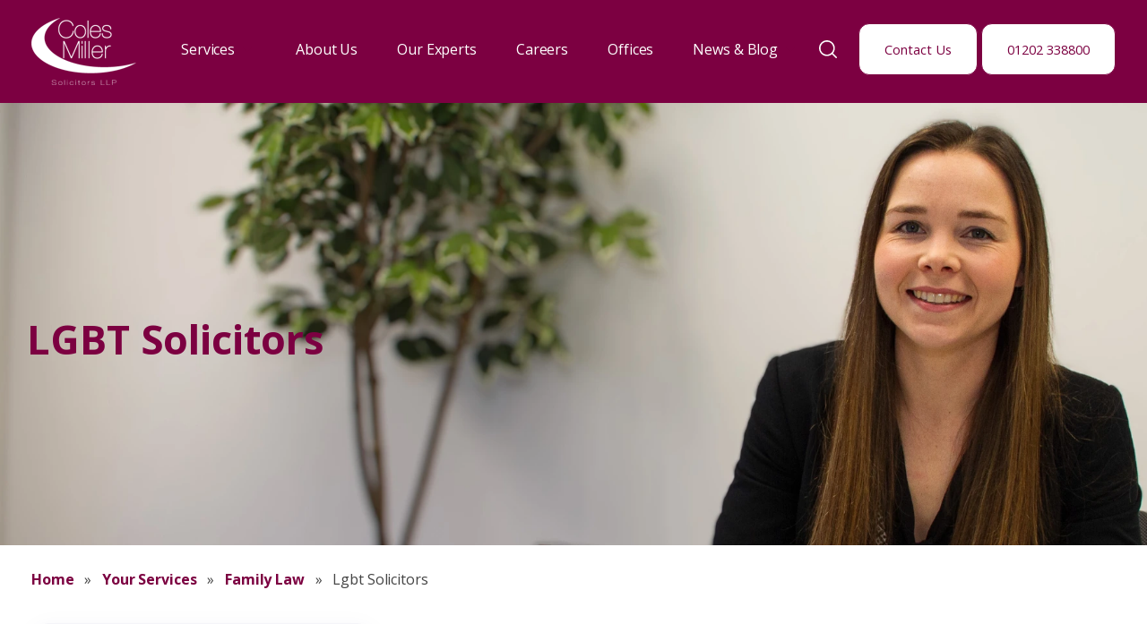

--- FILE ---
content_type: text/html; charset=UTF-8
request_url: https://www.coles-miller.co.uk/your-services/family-law/lgbt-solicitors
body_size: 24693
content:
<!doctype html><html lang="en-gb"><head>
    <meta charset="utf-8">
    <title>LGBT Solicitors | Bournemouth, Poole and Dorset</title>
    <link rel="shortcut icon" href="https://www.coles-miller.co.uk/hubfs/Logo/favicon.ico">
    <meta name="description" content="Solicitors with expertise in same-sex divorce, civil partnership dissolution, surrogacy, adoption, sperm donor disputes. Get expert legal advice.">
    
    
    
		
<meta name="viewport" content="width=device-width, initial-scale=1">

    
    <meta property="og:description" content="Solicitors with expertise in same-sex divorce, civil partnership dissolution, surrogacy, adoption, sperm donor disputes. Get expert legal advice.">
    <meta property="og:title" content="LGBT Solicitors | Bournemouth, Poole and Dorset">
    <meta name="twitter:description" content="Solicitors with expertise in same-sex divorce, civil partnership dissolution, surrogacy, adoption, sperm donor disputes. Get expert legal advice.">
    <meta name="twitter:title" content="LGBT Solicitors | Bournemouth, Poole and Dorset">

    

    
    <style>
a.cta_button{-moz-box-sizing:content-box !important;-webkit-box-sizing:content-box !important;box-sizing:content-box !important;vertical-align:middle}.hs-breadcrumb-menu{list-style-type:none;margin:0px 0px 0px 0px;padding:0px 0px 0px 0px}.hs-breadcrumb-menu-item{float:left;padding:10px 0px 10px 10px}.hs-breadcrumb-menu-divider:before{content:'›';padding-left:10px}.hs-featured-image-link{border:0}.hs-featured-image{float:right;margin:0 0 20px 20px;max-width:50%}@media (max-width: 568px){.hs-featured-image{float:none;margin:0;width:100%;max-width:100%}}.hs-screen-reader-text{clip:rect(1px, 1px, 1px, 1px);height:1px;overflow:hidden;position:absolute !important;width:1px}
</style>

<link rel="stylesheet" href="https://www.coles-miller.co.uk/hubfs/hub_generated/template_assets/1/146669863859/1765210099859/template_main.min.css">
<link rel="stylesheet" href="https://www.coles-miller.co.uk/hubfs/hub_generated/template_assets/1/146669863863/1765210093165/template_theme-overrides.min.css">
<link rel="stylesheet" href="https://www.coles-miller.co.uk/hubfs/hub_generated/template_assets/1/146670532003/1765210096181/template_cm-inbound-child.min.css">
<link rel="stylesheet" href="https://www.coles-miller.co.uk/hubfs/hub_generated/template_assets/1/159970896685/1765210091957/template_conveyancing-fees-calc.min.css">
<link rel="stylesheet" href="https://www.coles-miller.co.uk/hubfs/hub_generated/module_assets/1/146668753203/1743884530694/module_Elements_-_Menu.min.css">

<style>
  
  .custom-button__div__menu {
    margin-top: 20vh;
  }
  
  .navigation-primary a.active-item {
    position: relative;
  }
  
  .has-submenu a.menu-link.active-item {
    color: #7c0041 !important;
    font-weight:600 !important;
}
  
  .submenu.level-1 > .has-submenu > .menu-arrow {
    background-image: url('data:image/svg+xml;utf8,<svg version="1.0" xmlns="http://www.w3.org/2000/svg" id="elements__svg-arrow" fill="%237c0041" viewBox="0 0 320 512" width="8px" height="13px" aria-hidden="true"><g id="layer1"><path d="M34.52 239.03L228.87 44.69c9.37-9.37 24.57-9.37 33.94 0l22.67 22.67c9.36 9.36 9.37 24.52.04 33.9L131.49 256l154.02 154.75c9.34 9.38 9.32 24.54-.04 33.9l-22.67 22.67c-9.37 9.37-24.57 9.37-33.94 0L34.52 272.97c-9.37-9.37-9.37-24.57 0-33.94z"></path></g></svg>');                                                                                                                     
    background-repeat: no-repeat;
    background-position: top;
    height: 13px;
    width: 20px;
    display: inline-block;
    cursor: pointer;
    -webkit-transform: rotate(-90deg);
    -ms-transform: rotate(-90deg);
    transform: rotate(-90deg);
  }
 
  @media (max-width: 857px) {
		
		.header__navigation--toggle {
			
			
				background-image: url('data:image/svg+xml;utf8,<svg width="20" height="8" viewBox="0 0 20 8" fill="none" xmlns="http://www.w3.org/2000/svg"><rect x="0.984375" y="0.00732422" width="18.028" height="1.5" rx="0.75" fill="%23FFFFFF"/><rect x="0.984375" y="6.4928" width="18.028" height="1.5" rx="0.75" fill="%23FFFFFF"/></svg>');
						
			
			background-position: center;
			background-repeat: no-repeat;
			background-size: 28px;
			visibility: visible;
			cursor: pointer;
			height: 32px;
			width: 32px;
			position: absolute;
			display: block !important;
			opacity: 1;
			top: -42px;
			right: 20px;						
			padding: 10px !important;
			border-radius: 6px;

			transition: all ease 0.35s !important;
			
			
				background-color: #7c0041;
			
					

			  

		}
		
  
		.header__navigation--toggle:hover,
		.header__navigation--toggle:active,
		.header__navigation--toggle:focus{
			transform: scale(1.1);
				
					
			
		}
		
		.header__close--toggle {
			
			
				background-image: url('data:image/svg+xml;utf8,<svg width="14" height="14" viewBox="0 0 14 14" fill="none" xmlns="http://www.w3.org/2000/svg"><rect x="1.15625" y="0.0958252" width="18.028" height="1.5" rx="0.75" transform="rotate(45 1.15625 0.0958252)" fill="%23FFFFFF"/><rect x="0.09375" y="12.8435" width="18.028" height="1.5" rx="0.75" transform="rotate(-45 0.09375 12.8435)" fill="%23FFFFFF"/></svg>');
					
								
			background-repeat: no-repeat;
			background-size: 24px;
			background-position: center;
			visibility: hidden;
			height: 32px !important;
			margin-right: 0;
			width: 32px !important;
			margin-top: 16px;
			position: absolute;
			opacity: 0;
			top: -42px;
			right: 20px;
					
			
				background-color: #7c0041;
					
					
			padding: 10px !important;
			border-radius: 6px;
			transition: all ease 0.35s !important;
					
							
			  

		}
		
		.header__close--toggle:hover,
		.header__close--toggle:active,
		.header__close--toggle:focus{
			transform: scale(1.2);
			
				
					
			
		}
    
    .submenu.level-1 > .has-submenu > .menu-arrow {
      -webkit-transform: rotate(0deg);
      -ms-transform: rotate(0deg);
      transform: rotate(0deg);
    }

    .submenu.level-1 > .has-submenu > .menu-arrow-bg,
    .submenu > .has-submenu > .menu-arrow-bg,
    .submenu .menu-arrow-bg {
      background-image: url('data:image/svg+xml;utf8,<svg version="1.1" id="Capa_1" xmlns="http://www.w3.org/2000/svg" xmlns:xlink="http://www.w3.org/1999/xlink" x="0px" y="0px" width="16px" height="24px" fill="%23790e3d" viewBox="0 0 451.846 451.847" style="enable-background:new 0 0 451.846 451.847;" xml:space="preserve"> <g> <path d="M345.441,248.292L151.154,442.573c-12.359,12.365-32.397,12.365-44.75,0c-12.354-12.354-12.354-32.391,0-44.744 L278.318,225.92L106.409,54.017c-12.354-12.359-12.354-32.394,0-44.748c12.354-12.359,32.391-12.359,44.75,0l194.287,194.284 c6.177,6.18,9.262,14.271,9.262,22.366C354.708,234.018,351.617,242.115,345.441,248.292z"/></g></svg>');
      background-repeat: no-repeat;
      background-position: center;
      display: block;
      height: 29px;
      -webkit-transition: -webkit-transform 0.4s;
      transition: -webkit-transform 0.4s;
      -o-transition: transform 0.4s;
      transition: transform 0.4s;
      transition: transform 0.4s, -webkit-transform 0.4s;
      width: 29px;
      box-shadow: 0px -0.709347px 3.54674px rgba(31, 37, 89, 0.01), 0px 2.83739px 6.38413px rgba(38, 54, 200, 0.08);
      border-radius: 4.96543px;
      position: absolute;
      right: 20px;
      top: 16px;
      float: right;
      -webkit-transform: rotate(0deg);
      -ms-transform: rotate(0deg);
      transform: rotate(0deg);
    }
    
    input[type="checkbox"]:checked ~ .menu-arrow .menu-arrow-bg {
      background-image: url('data:image/svg+xml;utf8,<svg version="1.1" id="Capa_1" xmlns="http://www.w3.org/2000/svg" xmlns:xlink="http://www.w3.org/1999/xlink" x="0px" y="0px" width="16px" height="24px" fill="%237c0041" viewBox="0 0 451.846 451.847" style="enable-background:new 0 0 451.846 451.847;" xml:space="preserve"> <g> <path d="M345.441,248.292L151.154,442.573c-12.359,12.365-32.397,12.365-44.75,0c-12.354-12.354-12.354-32.391,0-44.744 L278.318,225.92L106.409,54.017c-12.354-12.359-12.354-32.394,0-44.748c12.354-12.359,32.391-12.359,44.75,0l194.287,194.284 c6.177,6.18,9.262,14.271,9.262,22.366C354.708,234.018,351.617,242.115,345.441,248.292z"/></g></svg>');
      -webkit-transform: rotate(90deg);
      -ms-transform: rotate(90deg);
      transform: rotate(90deg);
    }

  }
  
  @media (min-width: 857px) {
  
  .submenu.level-2 {
    left: 0;
    display: grid;
    grid-auto-flow: column;
    grid-template-rows: repeat(2, auto);
  }
  
}
  
  @media (max-width: 857px) {
    input[type="checkbox"]:checked ~ .submenu {
      display: grid;
      grid-auto-flow: column;
      grid-template-rows: repeat(2, auto);
      opacity: 1;
    }
  }
  
    @media (max-width: 420px) {
    input[type="checkbox"]:checked ~ .submenu {
      display: grid;
      grid-auto-flow: column;
      grid-template-rows: repeat(2, auto);
      opacity: 1;
    }
  }
</style>

<link rel="stylesheet" href="https://www.coles-miller.co.uk/hubfs/hub_generated/module_assets/1/146670693213/1743884539887/module_Elements_-_Header_Search.min.css">

  <style>
  
    .elements-overlay-search input[type=text] {
     font-size: 32px;
     background: transparent;
     background-position: top right 0;
     background-repeat: no-repeat;
     border: none;
     border-radius: 0px;
     border-bottom: 2px solid #BDBFD1;
     box-shadow: none;
     padding-bottom: 50px;
     padding-top: 10px;
     padding-left: 0px;
     color: #1F2559;
     height: 90px;
  }
  
  .hideBtn {
    background-image: url(https://f.hubspotusercontent10.net/hubfs/8768169/Elements/Theme/icons/close.svg);
    background-size: cover;
    background-repeat: no-repeat;
    height: 25px;
    width: 25px;
    transition: 0.3s ease-in-out;
  }

  .elements-overlay-search button {
     float: left;
     width: 20%;
     padding: 15px;
     background: rgb(54, 21, 241);
     font-size: 17px;
     border: none;
     color:white;
     cursor: pointer;
     opacity: 0.8;
  }
  
  .showBtn {
    cursor: pointer;
        
		
		  background-image: url('data:image/svg+xml;utf8,<svg xmlns="http://www.w3.org/2000/svg" xmlns:xlink="http://www.w3.org/1999/xlink" fill="%23FFFFFF" width="24pt" height="24pt" viewBox="0 0 24 24" version="1.1"><g id="surface1"><path d="M 10.570312 0 C 4.742188 0 0 4.742188 0 10.570312 C 0 16.398438 4.742188 21.136719 10.570312 21.136719 C 16.398438 21.136719 21.136719 16.398438 21.136719 10.570312 C 21.136719 4.742188 16.398438 0 10.570312 0 Z M 10.570312 19.1875 C 5.816406 19.1875 1.953125 15.320312 1.953125 10.570312 C 1.953125 5.816406 5.816406 1.953125 10.570312 1.953125 C 15.320312 1.953125 19.1875 5.816406 19.1875 10.570312 C 19.1875 15.320312 15.320312 19.1875 10.570312 19.1875 Z M 10.570312 19.1875 "/><path d="M 23.714844 22.335938 L 18.121094 16.742188 C 17.738281 16.359375 17.121094 16.359375 16.742188 16.742188 C 16.359375 17.121094 16.359375 17.738281 16.742188 18.121094 L 22.335938 23.714844 C 22.523438 23.90625 22.773438 24 23.023438 24 C 23.273438 24 23.523438 23.90625 23.714844 23.714844 C 24.09375 23.332031 24.09375 22.714844 23.714844 22.335938 Z M 23.714844 22.335938 "/></g></svg>') !important;
		 
				
	  background-size: cover;
    height: 20px;
    width: 20px;
    margin: 0px 16px 0px -6px;
    transition: 0.2s ease-in-out;
  }		
		
	 .showBtn:hover {
			 transform: scale(1.2);			    
			 
					
	 }		
  
  @media(max-width: 857px) {
          
		.showBtn {
			position: absolute;
			top: -35px;
			right: 50px;
		}
    
  }
  
</style>


  <style>
		
		
    
    .elements-buttons-disabled-on-desk {
      display: none;  
    }



    .elements-link-buttons_module_16106654906244 {
       
        
          margin-right: 0px !important;
        
      
    }

    .elements-module-button_module_16106654906244 a:last-child {
      
      
        margin-right: 0px !important;
      
    }

    .elements-btns-custom_module_16106654906244 {
      transition: 0.2s ease-in-out;
    }

    
      .elements-btns-custom_module_16106654906244:hover,
      .elements-btns-custom_module_16106654906244:focus {
        transform: scale(1.05);
      }
    

    
      @media(max-width: 767px) {   

        .elements-module-button_module_16106654906244 {
          text-align: left !important;
        }

      }
    



     @media (max-width: 961px) {
       
       .elements-buttons-enabled-on-tablet {
        display: unset !important;
      }
    
      .elements-buttons-disabled-on-tablet {
        display: none !important;
      }

    }

    @media(max-width: 767px) {
      
      .elements-buttons-enabled-on-mobile {
        display: unset !important;
      }
    
      .elements-buttons-disabled-on-mobile {
        display: none !important;
      }
      
      .elements-module-buttons-container {
        display: table-cell;
        width: 767px;
        max-width: 100%;
      }

      .elements-btns-styles_module_16106654906244 {
        margin-bottom: 8px;  
      }

      .elements-module-button_module_16106654906244 {
        margin-top: 0px !important;
        margin-bottom: 0px !important;
        margin-left: 0px !important;
        margin-right: 0px !important;
      }
      
    }

  </style>
  
<link rel="stylesheet" href="https://www.coles-miller.co.uk/hubfs/hub_generated/module_assets/1/152870686366/1743884545849/module_coles-miller-breadcrumbs.min.css">

  <style>
		
		
    
    .elements-buttons-disabled-on-desk {
      display: none;  
    }



    .elements-link-buttons_widget_1709596351137 {
       
    }

    .elements-module-button_widget_1709596351137 a:last-child {
      
      
        margin-right: 0px !important;
      
    }

    .elements-btns-custom_widget_1709596351137 {
      transition: 0.2s ease-in-out;
    }

    
      .elements-btns-custom_widget_1709596351137:hover,
      .elements-btns-custom_widget_1709596351137:focus {
        transform: scale(1.05);
      }
    

    
      @media(max-width: 767px) {   

        .elements-module-button_widget_1709596351137 {
          text-align: left !important;
        }

      }
    



     @media (max-width: 961px) {
       
       .elements-buttons-enabled-on-tablet {
        display: unset !important;
      }
    
      .elements-buttons-disabled-on-tablet {
        display: none !important;
      }

    }

    @media(max-width: 767px) {
      
      .elements-buttons-enabled-on-mobile {
        display: unset !important;
      }
    
      .elements-buttons-disabled-on-mobile {
        display: none !important;
      }
      
      .elements-module-buttons-container {
        display: table-cell;
        width: 767px;
        max-width: 100%;
      }

      .elements-btns-styles_widget_1709596351137 {
        margin-bottom: 8px;  
      }

      .elements-module-button_widget_1709596351137 {
        margin-top: 0px !important;
        margin-bottom: 0px !important;
        margin-left: 0px !important;
        margin-right: 0px !important;
      }
      
    }

  </style>
  
<link rel="stylesheet" href="https://www.coles-miller.co.uk/hubfs/hub_generated/module_assets/1/146668753174/1743884526303/module_Elements_-_FAQs.min.css">

<style>
	
	
  
  .elements-module-content_widget_1705684886744 .elements--faq__panel:first-child {
    max-height: 180px;
  }


  .elements--faq__accordion:after {
    display: block;
    content: ' ';
    background-image: url('data:image/svg+xml;utf8,<svg version="1.1" id="Capa_1" xmlns="http://www.w3.org/2000/svg" xmlns:xlink="http://www.w3.org/1999/xlink" x="0px" y="0px" width="16px" height="24px" fill="%23790e3d" viewBox="0 0 451.846 451.847" style="enable-background:new 0 0 451.846 451.847;" xml:space="preserve"> <g> <path d="M345.441,248.292L151.154,442.573c-12.359,12.365-32.397,12.365-44.75,0c-12.354-12.354-12.354-32.391,0-44.744 L278.318,225.92L106.409,54.017c-12.354-12.359-12.354-32.394,0-44.748c12.354-12.359,32.391-12.359,44.75,0l194.287,194.284 c6.177,6.18,9.262,14.271,9.262,22.366C354.708,234.018,351.617,242.115,345.441,248.292z"/></g></svg>');
    background-repeat: no-repeat;
    background-position: center;
    height: 36px;
    -webkit-transition: -webkit-transform 0.3s;
    transition: -webkit-transform 0.4s;
    -o-transition: transform 0.3s;
    transition: transform 0.3s;
    transition: transform 0.3s, -webkit-transform 0.3s;
    width: 36px;
    border-radius: 4.96543px;
    float: right;
    position: absolute;
    top: 32px;
    right: 32px;

  }

  .active:after {
    background-image: url('data:image/svg+xml;utf8,<svg version="1.1" id="Capa_1" xmlns="http://www.w3.org/2000/svg" xmlns:xlink="http://www.w3.org/1999/xlink" x="0px" y="0px" width="16px" height="24px" fill="%237c0041" viewBox="0 0 451.846 451.847" style="enable-background:new 0 0 451.846 451.847;" xml:space="preserve"> <g> <path d="M345.441,248.292L151.154,442.573c-12.359,12.365-32.397,12.365-44.75,0c-12.354-12.354-12.354-32.391,0-44.744 L278.318,225.92L106.409,54.017c-12.354-12.359-12.354-32.394,0-44.748c12.354-12.359,32.391-12.359,44.75,0l194.287,194.284 c6.177,6.18,9.262,14.271,9.262,22.366C354.708,234.018,351.617,242.115,345.441,248.292z"/></g></svg>');
    -webkit-transform: rotate(90deg);
    -ms-transform: rotate(90deg);
    transform: rotate(90deg);
  }



  
  @media(max-width: 767px) {
    
  .elements-div-content_widget_1705684886744 {
    padding-top: 32px !important;
    padding-bottom: 32px !important;
    padding-left: 24px !important;
    padding-right: 30px !important;
    
    margin-top: 32px;
    margin-bottom: 32px;
    margin-left: 32px;
    margin-right: 32px;
  }
    
  .elements-module-content_widget_1705684886744 {
    padding-top: 0px !important;
    padding-bottom: 0px !important;
    padding-left: 0px !important;
    padding-right: 0px !important;
  }

}
  
</style>


<style>  
	
	   
  
  .linked-image-custom_module_17096531321912 img {
		
    
      height: auto !important;
    
        
    border-radius: 0px;  
    
  }

  .linked-image-custom_module_17096531321912 {
    margin-top: 0px;
    margin-bottom: 0px;
    margin-left: 0px;
    margin-right: 0px;
    
    
    
    
  }
  
  #linked-image-custom_module_17096531321912 img {
    max-width: 100% !important;
    max-height: auto !important;
  }
  
  @media (max-width: 961px) {
    
    .linked-image-custom_module_17096531321912 {
      
        display: block;  
      
    }
    
  }
  
@media (max-width: 767px) {
  
  
  .linked-image-custom_module_17096531321912 {
    margin-top: 20px;
    margin-bottom: 20px;
    margin-left: 0px;
    margin-right: 0px;
    
    
    
    
      display: block;  
    
    
  }
  
  .linked-image-custom_module_17096531321912 img {
    
    
      
    
      
   
    
    
   
    
    
    
  }

}
  
</style>


<style>  
	
	   
  
  .linked-image-custom_module_17096531321914 img {
		
    
      height: auto !important;
    
        
    border-radius: 0px;  
    
  }

  .linked-image-custom_module_17096531321914 {
    margin-top: 0px;
    margin-bottom: 0px;
    margin-left: 0px;
    margin-right: 0px;
    
    
    
    
  }
  
  #linked-image-custom_module_17096531321914 img {
    max-width: 100% !important;
    max-height: auto !important;
  }
  
  @media (max-width: 961px) {
    
    .linked-image-custom_module_17096531321914 {
      
        display: block;  
      
    }
    
  }
  
@media (max-width: 767px) {
  
  
  .linked-image-custom_module_17096531321914 {
    margin-top: 20px;
    margin-bottom: 20px;
    margin-left: 0px;
    margin-right: 0px;
    
    
    
    
      display: block;  
    
    
  }
  
  .linked-image-custom_module_17096531321914 img {
    
    
      
    
      
   
    
    
   
    
    
    
  }

}
  
</style>


<style>  
	
	   
  
  .linked-image-custom_module_17096531321916 img {
		
    
      height: auto !important;
    
        
    border-radius: 0px;  
    
  }

  .linked-image-custom_module_17096531321916 {
    margin-top: 0px;
    margin-bottom: 0px;
    margin-left: 0px;
    margin-right: 0px;
    
    
    
    
  }
  
  #linked-image-custom_module_17096531321916 img {
    max-width: 100% !important;
    max-height: auto !important;
  }
  
  @media (max-width: 961px) {
    
    .linked-image-custom_module_17096531321916 {
      
        display: block;  
      
    }
    
  }
  
@media (max-width: 767px) {
  
  
  .linked-image-custom_module_17096531321916 {
    margin-top: 20px;
    margin-bottom: 20px;
    margin-left: 0px;
    margin-right: 0px;
    
    
    
    
      display: block;  
    
    
  }
  
  .linked-image-custom_module_17096531321916 img {
    
    
      
    
      
   
    
    
   
    
    
    
  }

}
  
</style>


<style>  
	
	   
  
  .linked-image-custom_module_17096531321918 img {
		
    
      height: auto !important;
    
        
    border-radius: 0px;  
    
  }

  .linked-image-custom_module_17096531321918 {
    margin-top: 0px;
    margin-bottom: 0px;
    margin-left: 0px;
    margin-right: 0px;
    
    
    
    
  }
  
  #linked-image-custom_module_17096531321918 img {
    max-width: 100% !important;
    max-height: auto !important;
  }
  
  @media (max-width: 961px) {
    
    .linked-image-custom_module_17096531321918 {
      
        display: block;  
      
    }
    
  }
  
@media (max-width: 767px) {
  
  
  .linked-image-custom_module_17096531321918 {
    margin-top: 20px;
    margin-bottom: 20px;
    margin-left: 0px;
    margin-right: 0px;
    
    
    
    
      display: block;  
    
    
  }
  
  .linked-image-custom_module_17096531321918 img {
    
    
      
    
      
   
    
    
   
    
    
    
  }

}
  
</style>


<style>  
	
	   
  
  .linked-image-custom_module_170965313219110 img {
		
    
      height: auto !important;
    
        
    border-radius: 0px;  
    
  }

  .linked-image-custom_module_170965313219110 {
    margin-top: 0px;
    margin-bottom: 0px;
    margin-left: 0px;
    margin-right: 0px;
    
    
    
    
  }
  
  #linked-image-custom_module_170965313219110 img {
    max-width: 100% !important;
    max-height: auto !important;
  }
  
  @media (max-width: 961px) {
    
    .linked-image-custom_module_170965313219110 {
      
        display: block;  
      
    }
    
  }
  
@media (max-width: 767px) {
  
  
  .linked-image-custom_module_170965313219110 {
    margin-top: 20px;
    margin-bottom: 20px;
    margin-left: 0px;
    margin-right: 0px;
    
    
    
    
      display: block;  
    
    
  }
  
  .linked-image-custom_module_170965313219110 img {
    
    
      
    
      
   
    
    
   
    
    
    
  }

}
  
</style>


<style>  
	
	   
  
  .linked-image-custom_module_170965313219112 img {
		
    
      height: auto !important;
    
        
    border-radius: 0px;  
    
  }

  .linked-image-custom_module_170965313219112 {
    margin-top: 0px;
    margin-bottom: 0px;
    margin-left: 0px;
    margin-right: 0px;
    
    
    
    
  }
  
  #linked-image-custom_module_170965313219112 img {
    max-width: 100% !important;
    max-height: auto !important;
  }
  
  @media (max-width: 961px) {
    
    .linked-image-custom_module_170965313219112 {
      
        display: block;  
      
    }
    
  }
  
@media (max-width: 767px) {
  
  
  .linked-image-custom_module_170965313219112 {
    margin-top: 20px;
    margin-bottom: 20px;
    margin-left: 0px;
    margin-right: 0px;
    
    
    
    
      display: block;  
    
    
  }
  
  .linked-image-custom_module_170965313219112 img {
    
    
      
    
      
   
    
    
   
    
    
    
  }

}
  
</style>


<style>
	
	.bottom-image {
		margin-top: 0px;
	}
  
  	
			input.hs-button.primary.large {    background-color: #7c0041;    color: #fff; }input[type=email], input[type=file], input[type=number], input[type=password], input[type=tel], input[type=text], select, textarea { border: 1px solid #7c0041;}
		
	
  .elements-row-content_widget_1704383589204 {
    display: flex;
    justify-content: center;
  }
 
  
  .elements-module-content_widget_1704383589204 .hs-button {
    margin-top: 8px;
      
    
      width: 100%;
    
   
  }
  
  .elements-div-content_widget_1704383589204 {
		
			transition: .2s ease-in-out;
		
    
      
  }

	
		.elements-div-content_widget_1704383589204:hover {
      transform: scale(1.03) !important;
		}
	
  
  .elements-module-content_widget_1704383589204 textarea {
    width: 100% !important;
    height: 133px;
  }
  
  
  
  @media(max-width: 978px) {

    .elements-template--card-contact__full-mobile form fieldset.form-columns-2 .hs-form-field {
      float: none !important;
      width: 100% !important;
    }

    .elements-template--card-contact__full-mobile form fieldset.form-columns-2 .input, 
    .elements-template--card-contact__full-mobile form fieldset.form-columns-1 .input {
      margin-right: 0px !important;
    }

    .elements-template--card-contact__full-mobile form .form-columns-2 .hs-form-field .hs-input {
      width: 100% !important;
    }
  }
  
  @media(max-width: 472px) {
    .elements-div-content_widget_1704383589204 fieldset.form-columns-2 .input,
    .elements-div-content_widget_1704383589204 fieldset.form-columns-1 .input {
      margin-right: 0px !important;
    }
  }
  
  @media (max-width: 400px), (min-device-width: 320px) and (max-device-width: 480px) {
    
    .elements-div-content_widget_1704383589204 form .form-columns-2 .hs-form-field .hs-input {
      width: 100% !important;  
    }
    
  } 
  
  @media(min-width: 768px) {
    .elements-div-content_widget_1704383589204 {
      
    }
    
    
  }
  
  @media(max-width: 767px) {
    
    
  .elements-div-content_widget_1704383589204 {
    
    
    
    
    padding-top: 16px !important;
    padding-bottom: 48px !important;
    padding-left: 32px !important;
    padding-right: 30px !important;
    
    margin-top: 0px !important;
    margin-bottom: 0px !important;
    margin-left: 0px !important;
    margin-right: 0px !important;
    
    

  }
    
  .elements-module-content_widget_1704383589204 {
    padding-top: 0px !important;
    padding-bottom: 0px !important;
    padding-left: 0px !important;
    padding-right: 0px !important;
        max-width: 100%;
    width: 767px !important;
    display: table-cell;
  }

}
  
  @media(max-width: 480px) {
    .elements-module-content_widget_1704383589204 .hs-button {
     width: 100%;
    }
  }
  
</style>

<link rel="stylesheet" href="https://www.coles-miller.co.uk/hubfs/hub_generated/template_assets/1/146669863846/1765210098121/template__carousel.min.css">
<link rel="stylesheet" href="https://www.coles-miller.co.uk/hubfs/hub_generated/module_assets/1/183722855085/1743884554092/module_Elements_-_Carousel_-_Testimonial.min.css">

<style>
	
	 	
  
  .elements-module-card-autor-container {
    padding-top: 6px;
  }
  
  .elements-module-image-autor-type-2 {
    display: inline-flex !important;
  }
  
  
  .elements-tc-card__logo-container_module_17101522551845 {
    padding-top: 24px;
  }
  
  .elements-tc-card__text-container_module_17101522551845 {
    padding-top: 0px;
    padding-bottom: 0px;
    padding-left:  16px;
    padding-right: 0px;
  }

  .keen-slider__slide {
    padding: 16px 0 18px;
  }
  
  .dots {
    display: flex;
    padding: 10px 0;
    justify-content: center;
  }

  .dot {
    border: none;
    width: 10px;
    height: 10px;
    background: #E7E8F1;
    border-radius: 50%;
    margin: 0 5px;
    padding: 5px;
    cursor: pointer;
  }

  .dot:focus {
    outline: none;
  }

  .dot--active {
    background: #7c0041;
  }

  .arrow {
    width: 65px;
    height: 65px;
    position: absolute;
    top: 45%;
    fill: #7c0041;
    background: #FFFFFF;
    cursor: pointer;
    border: 1px solid #F4F4F9;
    box-sizing: border-box;
    box-shadow: 0px -1px 5px rgb(31 37 89 / 1%), 0px 4px 9px rgb(38 54 200 / 8%);
    border-radius: 16px;
    transition: all 0.3s ease;
    opacity: 1;
  }

  .arrow--left {
    left: 5px;
    padding: 19px 5px 18px 8px;
    -webkit-transform: rotate(-180deg);
    -ms-transform: rotate(-180deg);
    transform: rotate(-180deg);
  }

  .arrow--right {
    left: auto;
    right: 5px;
    padding: 19px 5px 18px 8px;
  }
  
  .arrow--left:hover {
    -webkit-transform : rotate(-180deg) scale(1.1);
    -ms-transform     : rotate(-180deg) scale(1.1);
    transform         : rotate(-180deg) scale(1.1); 
    fill: #FFFFFF;
    background: #7c0041;
  }
  
  .arrow--right:hover {
    transform: scale(1.1);
    fill: #FFFFFF;
    background: #7c0041;
  }
  
  .arrow--disabled {
    opacity: 0;
    cursor: default;
  }
  
  .elements-module-image__type-2_module_17101522551845 img {
    border-radius: 50px;
    object-fit: cover;
    border: 4px solid #ffffff;
    width: 68px !important;
    height: 68px !important;
    margin-right: 14px;
  }
  
  .elements-module-image_module_17101522551845 img {
    border-radius: 36px;
  }    

  .elements-tc-cards_module_17101522551845 {
    display: -webkit-box;
    display: -ms-flexbox;
    display: flex;
    -ms-flex-wrap: grap;
    flex-wrap: grap;
    -webkit-box-pack: center;
    -ms-flex-pack: center;
  }

  .elements-tc-cards__card_module_17101522551845 {
    text-align: left;
    margin: auto;
    max-width: 1000px;
    padding: 36px;
    transition: transform 0.3s ease;
    background-color: #FFFFFF;
    width: 100%;
  }

  .elements-tc-card__image_module_17101522551845 {
    height: auto;
    width: 100%;
    text-align: right;

  }

  .elements-tc-card__text_module_17101522551845 {
    padding: 0 0rem 0.5rem;
    text-align: left;
    width: 100%;
  }


@media(max-width: 1224px) {
  .elements-tc-cards__card_module_17101522551845 {
    width: 84%;
  }
}

@media(max-width: 987px) {
  
  .elements-tc-cards__card_module_17101522551845 {
    width: 78%;
  }
  
}
  
@media(min-width: 768px) {
  .elements-tc-cards__card_module_17101522551845:hover {
    transform: scale(1.02) !important;
  }
}


@media(max-width: 767px) {
  
  .elements-tc-cards__card_module_17101522551845:hover {
    transform: none !important;
  }
  
  .dots {   
    padding: 24px 0;    
  }
  
  
  .elements-tc-card__text-container_module_17101522551845 {
    padding-top: 0px;
    padding-bottom: 0px;
    padding-left:  0px;
    padding-right: 0px;
  }
  
  .elements-tc-cards__card_module_17101522551845 {
   padding: 24px 24px 40px;
   width: 100%;
  }
  
  .elements-tc-cards_module_17101522551845 {
    flex-direction: column;
    justify-content: center;
  }
  
   
  
   .elements-tc-card__logo-container_module_17101522551845 {
    width: 100% !important;
    padding-top: 12px;
  }
  
  
 
  
  .elements-tc-card__image_module_17101522551845 {
    text-align: left;
  }
  
  .elements-tc-card__image_module_17101522551845 img {
    width: 50% !important;
  }
  
  .keen-slider__slide {
    padding: 0;
  }
  
}
  
@media(min-width: 1089px) {
  
  .elements-module-row_module_17101522551845 {
    display: flex;
    align-items: center;
    justify-content: center;
  }
}
  
@media(max-width: 1088px) {
  
  .elements-tc-card__image-container_module_17101522551845 {
    width: 100% !important;
  }
  
  .elements-tc-card__text-container_module_17101522551845 {
    width: 100% !important;
    margin-left: 0 !important;
  }
  
  .elements-tc-card__text-container_module_17101522551845 {
    padding-left:  0px;
    padding-top: 24px;
  }

}
  

  
@media(max-width: 767px) {
  
  
  .elements-module-image_module_17101522551845 {
    text-align: center !important;
  }
    
  .arrow {
    width: 38px;
    height: 38px;    
    border-radius: 12px;
    opacity: 0;
  }
    
  .arrow--left {
    left: 0px;
    padding: 10px 6px 8px 5px;
  }
   
  .arrow--right {
    left: auto;
    right: 0px;
    padding: 10px 5px 8px 6px;
  }
    
  .elements-div-content_module_17101522551845 {
    padding-top: 8px !important;
    padding-bottom: 0px !important;
    padding-left: 0px !important;
    padding-right: 0px !important;
  }
    
  .elements-module-image_module_17101522551845 {
    padding-top: 8px !important;
    padding-bottom: 0px !important;
    padding-left: 0px !important;
    padding-right: 0px !important;
  }
    
  .elements-module-content_module_17101522551845 {
    padding-top: px !important;
    padding-bottom: px !important;
    padding-left: px !important;
    padding-right: px !important;
  }

}
  
</style>

<link rel="stylesheet" href="https://www.coles-miller.co.uk/hubfs/hub_generated/module_assets/1/154020622879/1743884546809/module_Elements_-_Staff_Slider.min.css">

<style>
	
		
  

@media(max-width: 767px) {

  
  
  
}
  
</style>


<style>
	
									    	
	           

  
  
  .elements-social-links__container_module_161107835119668 {
    
	    margin-left: -4px !important;
    
    
  }
  
  .elements-social-links__container_module_161107835119668 {
    text-align: left;
  }
  
  .elements-social-links__icon_module_161107835119668 {    
    transition: 0.3s ease-in-out;    
  }
  
  
    .elements-social-links__icon_module_161107835119668:hover {
      transform: scale(1.2);
    }
  
  
  @media (max-width: 767px) {
    .elements-social-links__container_module_161107835119668 {
      text-align: left;
      margin-top: 0px !important;
      margin-bottom: 0px !important;
    }
  }
  
</style>

<style>
  @font-face {
    font-family: "Open Sans";
    font-weight: 400;
    font-style: normal;
    font-display: swap;
    src: url("/_hcms/googlefonts/Open_Sans/regular.woff2") format("woff2"), url("/_hcms/googlefonts/Open_Sans/regular.woff") format("woff");
  }
  @font-face {
    font-family: "Open Sans";
    font-weight: 700;
    font-style: normal;
    font-display: swap;
    src: url("/_hcms/googlefonts/Open_Sans/700.woff2") format("woff2"), url("/_hcms/googlefonts/Open_Sans/700.woff") format("woff");
  }
</style>

<!-- Editor Styles -->
<style id="hs_editor_style" type="text/css">
#hs_cos_wrapper_section-1-module-2  { display: block !important; padding-right: 100px !important }
#hs_cos_wrapper_widget_152838976563 li.hs-menu-item a  { color: #444444 !important; font-size: 16px !important }
#hs_cos_wrapper_widget_152838976563 .hs-menu-wrapper > ul  { border-style: none !important; color: #444444 !important; display: block !important; font-size: 16px !important }
#hs_cos_wrapper_widget_152838976563 li.hs-menu-item a:link  { color: #444444 !important; font-size: 16px !important }
#hs_cos_wrapper_widget_152838976563  p , #hs_cos_wrapper_widget_152838976563  li , #hs_cos_wrapper_widget_152838976563  span , #hs_cos_wrapper_widget_152838976563  label , #hs_cos_wrapper_widget_152838976563  h1 , #hs_cos_wrapper_widget_152838976563  h2 , #hs_cos_wrapper_widget_152838976563  h3 , #hs_cos_wrapper_widget_152838976563  h4 , #hs_cos_wrapper_widget_152838976563  h5 , #hs_cos_wrapper_widget_152838976563  h6  { color: #444444 !important; font-size: 16px !important }
#hs_cos_wrapper_widget_1704388043068  { border-style: none !important; color: #444444 !important; display: block !important; font-size: 16px !important }
#hs_cos_wrapper_widget_1704388043068  p , #hs_cos_wrapper_widget_1704388043068  li , #hs_cos_wrapper_widget_1704388043068  span , #hs_cos_wrapper_widget_1704388043068  label , #hs_cos_wrapper_widget_1704388043068  h1 , #hs_cos_wrapper_widget_1704388043068  h2 , #hs_cos_wrapper_widget_1704388043068  h3 , #hs_cos_wrapper_widget_1704388043068  h4 , #hs_cos_wrapper_widget_1704388043068  h5 , #hs_cos_wrapper_widget_1704388043068  h6  { color: #444444 !important; font-size: 16px !important }
#hs_cos_wrapper_widget_1704388043068  { border-style: none !important; color: #444444 !important; display: block !important; font-size: 16px !important }
#hs_cos_wrapper_widget_1704388043068  p , #hs_cos_wrapper_widget_1704388043068  li , #hs_cos_wrapper_widget_1704388043068  span , #hs_cos_wrapper_widget_1704388043068  label , #hs_cos_wrapper_widget_1704388043068  h1 , #hs_cos_wrapper_widget_1704388043068  h2 , #hs_cos_wrapper_widget_1704388043068  h3 , #hs_cos_wrapper_widget_1704388043068  h4 , #hs_cos_wrapper_widget_1704388043068  h5 , #hs_cos_wrapper_widget_1704388043068  h6  { color: #444444 !important; font-size: 16px !important }
#hs_cos_wrapper_section-1-module-2  { display: block !important; padding-right: 100px !important }
.section-1-row-0-max-width-section-centering > .row-fluid {
  max-width: 1200px !important;
  margin-left: auto !important;
  margin-right: auto !important;
}
/* HubSpot Non-stacked Media Query Styles */
@media (min-width:768px) {
  .section-1-row-0-vertical-alignment > .row-fluid {
    display: -ms-flexbox !important;
    -ms-flex-direction: row;
    display: flex !important;
    flex-direction: row;
  }
  .section-1-column-1-vertical-alignment {
    display: -ms-flexbox !important;
    -ms-flex-direction: column !important;
    -ms-flex-pack: end !important;
    display: flex !important;
    flex-direction: column !important;
    justify-content: flex-end !important;
  }
  .section-1-column-1-vertical-alignment > div {
    flex-shrink: 0 !important;
  }
  .section-2-row-0-vertical-alignment > .row-fluid {
    display: -ms-flexbox !important;
    -ms-flex-direction: row;
    display: flex !important;
    flex-direction: row;
  }
  .section-2-row-2-vertical-alignment > .row-fluid {
    display: -ms-flexbox !important;
    -ms-flex-direction: row;
    display: flex !important;
    flex-direction: row;
  }
  .section-2-row-4-vertical-alignment > .row-fluid {
    display: -ms-flexbox !important;
    -ms-flex-direction: row;
    display: flex !important;
    flex-direction: row;
  }
  .cell_1704454555949-vertical-alignment {
    display: -ms-flexbox !important;
    -ms-flex-direction: column !important;
    -ms-flex-pack: start !important;
    display: flex !important;
    flex-direction: column !important;
    justify-content: flex-start !important;
  }
  .cell_1704454555949-vertical-alignment > div {
    flex-shrink: 0 !important;
  }
  .cell_17043879909015-vertical-alignment {
    display: -ms-flexbox !important;
    -ms-flex-direction: column !important;
    -ms-flex-pack: start !important;
    display: flex !important;
    flex-direction: column !important;
    justify-content: flex-start !important;
  }
  .cell_17043879909015-vertical-alignment > div {
    flex-shrink: 0 !important;
  }
  .cell_17043835895502-vertical-alignment {
    display: -ms-flexbox !important;
    -ms-flex-direction: column !important;
    -ms-flex-pack: start !important;
    display: flex !important;
    flex-direction: column !important;
    justify-content: flex-start !important;
  }
  .cell_17043835895502-vertical-alignment > div {
    flex-shrink: 0 !important;
  }
  .cell_1709653147748-vertical-alignment {
    display: -ms-flexbox !important;
    -ms-flex-direction: column !important;
    -ms-flex-pack: start !important;
    display: flex !important;
    flex-direction: column !important;
    justify-content: flex-start !important;
  }
  .cell_1709653147748-vertical-alignment > div {
    flex-shrink: 0 !important;
  }
  .cell_17080338447783-vertical-alignment {
    display: -ms-flexbox !important;
    -ms-flex-direction: column !important;
    -ms-flex-pack: center !important;
    display: flex !important;
    flex-direction: column !important;
    justify-content: center !important;
  }
  .cell_17080338447783-vertical-alignment > div {
    flex-shrink: 0 !important;
  }
}
/* HubSpot Styles (default) */
.section-1-row-0-padding {
  padding-top: 200px !important;
  padding-bottom: 200px !important;
  padding-left: 0px !important;
}
.section-1-row-0-background-layers {
  background-image: url('https://www.coles-miller.co.uk/hubfs/Banner%20Images/Anna%20Burton%20-%20Family%20Law.webp') !important;
  background-position: center top !important;
  background-size: cover !important;
  background-repeat: no-repeat !important;
}
.section-1-row-1-padding {
  padding-top: 10px !important;
  padding-bottom: 0px !important;
}
.section-1-column-1-row-0-margin {
  margin-top: 16px !important;
}
.cell_17054249696005-padding {
  padding-bottom: 0px !important;
}
.section-2-row-0-padding {
  padding-top: 20px !important;
  padding-bottom: 0px !important;
}
.section-2-row-2-background-layers {
  background-image: linear-gradient(rgba(250, 250, 250, 1), rgba(250, 250, 250, 1)) !important;
  background-position: left top !important;
  background-size: auto !important;
  background-repeat: no-repeat !important;
}
.section-2-row-4-padding {
  padding-top: 40px !important;
}
/* HubSpot Styles (mobile) */
@media (max-width: 767px) {
  .section-1-row-0-padding {
    padding-top: 100px !important;
    padding-bottom: 100px !important;
    padding-left: 20px !important;
  }
  .section-1-column-1-row-0-margin {
    margin-top: 0px !important;
  }
  .section-1-module-2-padding > #hs_cos_wrapper_section-1-module-2 {
    padding-right: 100px !important;
  }
  .section-1-module-2-hidden {
    display: block !important;
  }
  .section-2-row-0-padding {
    padding-top: 20px !important;
  }
  .widget_1704388043068-hidden {
    display: none !important;
  }
}
</style>
    

    
<!--  Added by GoogleAnalytics4 integration -->
<script>
var _hsp = window._hsp = window._hsp || [];
window.dataLayer = window.dataLayer || [];
function gtag(){dataLayer.push(arguments);}

var useGoogleConsentModeV2 = true;
var waitForUpdateMillis = 1000;


if (!window._hsGoogleConsentRunOnce) {
  window._hsGoogleConsentRunOnce = true;

  gtag('consent', 'default', {
    'ad_storage': 'denied',
    'analytics_storage': 'denied',
    'ad_user_data': 'denied',
    'ad_personalization': 'denied',
    'wait_for_update': waitForUpdateMillis
  });

  if (useGoogleConsentModeV2) {
    _hsp.push(['useGoogleConsentModeV2'])
  } else {
    _hsp.push(['addPrivacyConsentListener', function(consent){
      var hasAnalyticsConsent = consent && (consent.allowed || (consent.categories && consent.categories.analytics));
      var hasAdsConsent = consent && (consent.allowed || (consent.categories && consent.categories.advertisement));

      gtag('consent', 'update', {
        'ad_storage': hasAdsConsent ? 'granted' : 'denied',
        'analytics_storage': hasAnalyticsConsent ? 'granted' : 'denied',
        'ad_user_data': hasAdsConsent ? 'granted' : 'denied',
        'ad_personalization': hasAdsConsent ? 'granted' : 'denied'
      });
    }]);
  }
}

gtag('js', new Date());
gtag('set', 'developer_id.dZTQ1Zm', true);
gtag('config', 'G-WDDSCC30FQ');
</script>
<script async src="https://www.googletagmanager.com/gtag/js?id=G-WDDSCC30FQ"></script>

<!-- /Added by GoogleAnalytics4 integration -->

    <link rel="canonical" href="https://www.coles-miller.co.uk/your-services/family-law/lgbt-solicitors">

<!-- Google Tag Manager -->
<script>(function(w,d,s,l,i){w[l]=w[l]||[];w[l].push({'gtm.start':
new Date().getTime(),event:'gtm.js'});var f=d.getElementsByTagName(s)[0],
j=d.createElement(s),dl=l!='dataLayer'?'&l='+l:'';j.async=true;j.src=
'https://www.googletagmanager.com/gtm.js?id='+i+dl;f.parentNode.insertBefore(j,f);
})(window,document,'script','dataLayer','GTM-PK4ZZHB');</script>
<!-- End Google Tag Manager -->
<!-- TrustBox script -->
<script type="text/javascript" src="//widget.trustpilot.com/bootstrap/v5/tp.widget.bootstrap.min.js" async></script>
<!-- End TrustBox script -->
<script>(function(w,d,t,r,u){var f,n,i;w[u]=w[u]||[],f=function(){var o={ti:"25033044", enableAutoSpaTracking: true};o.q=w[u],w[u]=new UET(o),w[u].push("pageLoad")},n=d.createElement(t),n.src=r,n.async=1,n.onload=n.onreadystatechange=function(){var s=this.readyState;s&&s!=="loaded"&&s!=="complete"||(f(),n.onload=n.onreadystatechange=null)},i=d.getElementsByTagName(t)[0],i.parentNode.insertBefore(n,i)})(window,document,"script","//bat.bing.com/bat.js","uetq");</script>
<meta property="og:url" content="https://www.coles-miller.co.uk/your-services/family-law/lgbt-solicitors">
<meta name="twitter:card" content="summary">
<meta http-equiv="content-language" content="en-gb">





<style>
@media only screen and (min-width: 900px) {
    .span4.widget-span.widget-type-cell .row-fluid-wrapper {
      position: sticky;
      top: 135px;
      padding-bottom: 32px;
    }
  }
  div#hs_menu_wrapper_widget_1704388043068_ {
    padding: 32px 40px 56px;
    border-radius: 20px;
    width: 100%;
    margin-bottom: 24px;
    background: #fff;
    border: 1px solid #f4f4f9;
    filter: drop-shadow(0px 3px 10px rgba(31,37,89,.04));
    overflow: hidden;
    transition: .2s ease-in-out;}
  /*
  .hs-menu-item::before {
  content: url('https://www.coles-miller.co.uk/hubfs/navigation-arrow.svg');
  display: inline-block;
  width: 20%;
  height: 20%; 
  margin-right: 5px; /* Adjust the spacing between the icon and text as needed 
} */
</style>

    
    
      <link href="https://unpkg.com/aos@2.3.4/dist/aos.css" rel="stylesheet">
    

  <meta name="generator" content="HubSpot"></head>
  <body data-aos="none">
    <div class="body-wrapper   hs-content-id-153638173285 hs-site-page page ">
      
        <div data-global-resource-path="Coles-Miller-Inbound/templates/partials/header.html"><!-- ------------------------------------------------------------------  header_style_1 ---------------------------------------------------------------------- -->





<header class="header">

  <a href="#main-content" class="header__skip">Skip to content</a>
  
  <div id="hs_cos_wrapper_module_16366511675687" class="hs_cos_wrapper hs_cos_wrapper_widget hs_cos_wrapper_type_module" style="" data-hs-cos-general-type="widget" data-hs-cos-type="module"></div>
  
  <div id="header" class="header__container__main">
  
    <div class="header__container content-wrapper">



    
    <div class="header__logo header__logo--main">
      <div id="hs_cos_wrapper_site_logo" class="hs_cos_wrapper hs_cos_wrapper_widget hs_cos_wrapper_type_module widget-type-logo" style="" data-hs-cos-general-type="widget" data-hs-cos-type="module">
  






















  
  <span id="hs_cos_wrapper_site_logo_hs_logo_widget" class="hs_cos_wrapper hs_cos_wrapper_widget hs_cos_wrapper_type_logo" style="" data-hs-cos-general-type="widget" data-hs-cos-type="logo"><a href="//www.coles-miller.co.uk/" id="hs-link-site_logo_hs_logo_widget" style="border-width:0px;border:0px;"><img src="https://www.coles-miller.co.uk/hs-fs/hubfs/Logo/white%20text%20-%20transparent.png?width=117&amp;height=75&amp;name=white%20text%20-%20transparent.png" class="hs-image-widget " height="75" style="height: auto;width:117px;border-width:0px;border:0px;" width="117" alt="white text - transparent" title="white text - transparent" srcset="https://www.coles-miller.co.uk/hs-fs/hubfs/Logo/white%20text%20-%20transparent.png?width=59&amp;height=38&amp;name=white%20text%20-%20transparent.png 59w, https://www.coles-miller.co.uk/hs-fs/hubfs/Logo/white%20text%20-%20transparent.png?width=117&amp;height=75&amp;name=white%20text%20-%20transparent.png 117w, https://www.coles-miller.co.uk/hs-fs/hubfs/Logo/white%20text%20-%20transparent.png?width=176&amp;height=113&amp;name=white%20text%20-%20transparent.png 176w, https://www.coles-miller.co.uk/hs-fs/hubfs/Logo/white%20text%20-%20transparent.png?width=234&amp;height=150&amp;name=white%20text%20-%20transparent.png 234w, https://www.coles-miller.co.uk/hs-fs/hubfs/Logo/white%20text%20-%20transparent.png?width=293&amp;height=188&amp;name=white%20text%20-%20transparent.png 293w, https://www.coles-miller.co.uk/hs-fs/hubfs/Logo/white%20text%20-%20transparent.png?width=351&amp;height=225&amp;name=white%20text%20-%20transparent.png 351w" sizes="(max-width: 117px) 100vw, 117px"></a></span>
</div>
    </div>
    

    
    <div class="header__column">

      
      <div class="header__row-1">
         <div class="header--toggle header__navigation--toggle"></div>

        <div class="header--toggle header__search--toggle" style="display: none;"></div>
        <div class="header__close--toggle"></div>
        <div class="header__navigation header--element">
          <div id="hs_cos_wrapper_navigation-primary" class="hs_cos_wrapper hs_cos_wrapper_widget hs_cos_wrapper_type_module" style="" data-hs-cos-general-type="widget" data-hs-cos-type="module">






























































<nav aria-label="Main menu" class="navigation-primary">
  
  
  <ul class="submenu level-1">
    
      
  <li class="has-submenu menu-item hs-skip-lang-url-rewrite">
    <a href="javascript:;" class="menu-link">Services</a>

    
    
      
        <input type="checkbox" id="Services" class="submenu-toggle">
        <label class="menu-arrow" for="Services">
          <span class="menu-arrow-bg"></span>
        </label>
      
      
      
  
  <ul class="submenu level-2">
    
      
  <li class="has-submenu menu-item hs-skip-lang-url-rewrite">
    <a href="https://www.coles-miller.co.uk/your-services" class="menu-link"><span class="menu-heading">Your Services</span></a>

    
    
      
      
      
  
  <ul class="submenu level-3">
    
      
  <li class="no-submenu menu-item hs-skip-lang-url-rewrite">
    <a href="https://www.coles-miller.co.uk/your-services/conveyancing-solicitors" class="menu-link">Conveyancing &amp; Residential Property</a>

    
  </li>

    
      
  <li class="no-submenu menu-item hs-skip-lang-url-rewrite">
    <a href="https://www.coles-miller.co.uk/your-services/debt-recovery-solicitors" class="menu-link">Debt Recovery / Landlord &amp; Tenant</a>

    
  </li>

    
      
  <li class="no-submenu menu-item hs-skip-lang-url-rewrite">
    <a href="https://www.coles-miller.co.uk/your-services/disputes-and-litigation" class="menu-link">Disputes &amp; Litigation</a>

    
  </li>

    
      
  <li class="no-submenu menu-item hs-skip-lang-url-rewrite">
    <a href="https://www.coles-miller.co.uk/your-services/employment-law" class="menu-link">Employment Law</a>

    
  </li>

    
      
  <li class="no-submenu menu-item hs-skip-lang-url-rewrite">
    <a href="https://www.coles-miller.co.uk/your-services/family-law" class="menu-link">Family Law</a>

    
  </li>

    
      
  <li class="no-submenu menu-item hs-skip-lang-url-rewrite">
    <a href="https://www.coles-miller.co.uk/your-services/medical-negligence-solicitors" class="menu-link">Medical Negligence</a>

    
  </li>

    
      
  <li class="no-submenu menu-item hs-skip-lang-url-rewrite">
    <a href="https://www.coles-miller.co.uk/your-services/personal-injury-solicitors" class="menu-link">Personal Injury</a>

    
  </li>

    
      
  <li class="no-submenu menu-item hs-skip-lang-url-rewrite">
    <a href="https://www.coles-miller.co.uk/your-services/residential-leasehold" class="menu-link">Residential Leasehold</a>

    
  </li>

    
      
  <li class="no-submenu menu-item hs-skip-lang-url-rewrite">
    <a href="https://www.coles-miller.co.uk/your-services/wills-and-trusts" class="menu-link">Wills, Probate, Tax &amp; Trusts</a>

    
  </li>

    
  </ul>

    
  </li>

    
      
  <li class="has-submenu menu-item hs-skip-lang-url-rewrite">
    <a href="https://www.coles-miller.co.uk/business-services" class="menu-link"><span class="menu-heading">Business Services</span></a>

    
    
      
      
      
  
  <ul class="submenu level-3">
    
      
  <li class="no-submenu menu-item hs-skip-lang-url-rewrite">
    <a href="https://www.coles-miller.co.uk/business-services/commercial-solicitors" class="menu-link">Commercial &amp; Business</a>

    
  </li>

    
      
  <li class="no-submenu menu-item hs-skip-lang-url-rewrite">
    <a href="https://www.coles-miller.co.uk/business-services/commercial-property-solicitors" class="menu-link">Commercial Property</a>

    
  </li>

    
      
  <li class="no-submenu menu-item hs-skip-lang-url-rewrite">
    <a href="https://www.coles-miller.co.uk/business-services/debt-recovery" class="menu-link">Debt Recovery - Business</a>

    
  </li>

    
      
  <li class="no-submenu menu-item hs-skip-lang-url-rewrite">
    <a href="https://www.coles-miller.co.uk/business-services/disputes-and-litigation" class="menu-link">Disputes &amp; Litigation</a>

    
  </li>

    
      
  <li class="no-submenu menu-item hs-skip-lang-url-rewrite">
    <a href="https://www.coles-miller.co.uk/business-services/employment-law-solicitors" class="menu-link">Employment Law</a>

    
  </li>

    
      
  <li class="no-submenu menu-item hs-skip-lang-url-rewrite">
    <a href="https://www.coles-miller.co.uk/business-services/disputes-and-litigation/landlord-and-tenant" class="menu-link">Landlord &amp; Tenant</a>

    
  </li>

    
      
  <li class="no-submenu menu-item hs-skip-lang-url-rewrite">
    <a href="https://www.coles-miller.co.uk/business-services/residential-leasehold" class="menu-link">Residential Leasehold</a>

    
  </li>

    
  </ul>

    
  </li>

    
  </ul>

    
  </li>

    
      
  <li class="no-submenu menu-item hs-skip-lang-url-rewrite">
    <a href="https://www.coles-miller.co.uk/about-coles-miller" class="menu-link">About Us</a>

    
  </li>

    
      
  <li class="no-submenu menu-item hs-skip-lang-url-rewrite">
    <a href="https://www.coles-miller.co.uk/meet-the-team" class="menu-link">Our Experts</a>

    
  </li>

    
      
  <li class="no-submenu menu-item hs-skip-lang-url-rewrite">
    <a href="https://www.coles-miller.co.uk/careers" class="menu-link">Careers</a>

    
  </li>

    
      
  <li class="no-submenu menu-item hs-skip-lang-url-rewrite">
    <a href="https://www.coles-miller.co.uk/contact-us" class="menu-link">Offices</a>

    
  </li>

    
      
  <li class="has-submenu menu-item hs-skip-lang-url-rewrite">
    <a href="javascript:;" class="menu-link">News &amp; Blog</a>

    
    
      
        <input type="checkbox" id="News &amp; Blog" class="submenu-toggle">
        <label class="menu-arrow" for="News &amp; Blog">
          <span class="menu-arrow-bg"></span>
        </label>
      
      
      
  
  <ul class="submenu level-2">
    
      
  <li class="no-submenu menu-item hs-skip-lang-url-rewrite">
    <a href="https://www.coles-miller.co.uk/news" class="menu-link">News</a>

    
  </li>

    
      
  <li class="no-submenu menu-item hs-skip-lang-url-rewrite">
    <a href="https://www.coles-miller.co.uk/blog" class="menu-link">Blog</a>

    
  </li>

    
  </ul>

    
  </li>

    
  </ul>

</nav>





  <div class="custom-button__div__menu">
    
    

      
      
      
      
      
      <a href="https://www.coles-miller.co.uk/contact-us">
        <button class="btn-primary-white custom-button ie-multiple-buttons-header">
              Contact us
         </button>
      </a>
    

      
      
      
      
      
      <a href="tel:01202338800">
        <button class="btn-primary-white custom-button ie-multiple-buttons-header">
              Call us
         </button>
      </a>
    
    
  </div>





</div>
        </div>
        

        <div id="hs_cos_wrapper_module_1611098085088105" class="hs_cos_wrapper hs_cos_wrapper_widget hs_cos_wrapper_type_module" style="" data-hs-cos-general-type="widget" data-hs-cos-type="module">

  <div class="elements-overlay-search">
    <span class="hideBtn"></span>
    <div id="searchBar" class="searchBar">
      <form action="/hs-search-results">
         <div class="elements-search-modal-group">
          <input type="text" name="term" class="hs-search-field__input" placeholder="Search for..." data-aos="fade-down" data-aos-once="true" autofocus>
          <input type="image" src="https://f.hubspotusercontent10.net/hubfs/8768169/Elements/Theme/icons/loupe.svg" alt="Submit Form" class="elements-icon-search-field">
                  
        </div>
     
        
          <input type="hidden" name="type" value="SITE_PAGE">
        
        
          <input type="hidden" name="type" value="LANDING_PAGE">
        
        
          <input type="hidden" name="type" value="BLOG_POST">
          <input type="hidden" name="type" value="LISTING_PAGE">
        
        
          <input type="hidden" name="type" value="KNOWLEDGE_ARTICLE">
        

      </form>
    </div>
  </div>

  <div class="showBtn"></div>



</div>
        
				
				
        <div class="header__button header--element">
          <div id="hs_cos_wrapper_module_16106654906244" class="hs_cos_wrapper hs_cos_wrapper_widget hs_cos_wrapper_type_module" style="" data-hs-cos-general-type="widget" data-hs-cos-type="module">

  

  

  


  <div class=" container-fluid ">
      <div class="row-fluid-wrapper">
          <div class="row-fluid">
              <div class="span12 widget-span widget-type-cell elements-module-button_module_16106654906244" style="
    text-align: left;
    width: 100%;

    margin-top: 0px;
    margin-bottom: 0px;
    margin-left: 0px;
    margin-right: 0px;
  " data-widget-type="cell" data-x="0" data-w="12">
                
                <div class="elements-module-buttons-container">
      
                

                  

                  
                  
                  
                  
                  
                  <a href="https://www.coles-miller.co.uk/contact-us" class="elements-link-buttons_module_16106654906244">
                    <button class="elements-buttons-disabled-on-tablet elements-buttons-disabled-on-mobile  btn-primary-white elements-btns-styles_module_16106654906244" style="
                    
                  ">
                      Contact Us
                    </button>
                  </a>

                 

                  

                  
                  
                  
                  
                  
                  <a href="tel:01202338800" class="elements-link-buttons_module_16106654906244">
                    <button class="elements-buttons-disabled-on-tablet elements-buttons-disabled-on-mobile  btn-primary-white elements-btns-styles_module_16106654906244" style="
                    
                  ">
                      01202 338800
                    </button>
                  </a>

                 
                     
                </div>
              </div>

          </div>
      </div>
  </div>


  


</div>
        </div>
        
        
      </div>
      

     

      </div>
      



    </div>
  
  </div>
</header>

<div class="sticky-padding"></div>



<!-- ------------------------------------------------------------------  header_style_2 ---------------------------------------------------------------------- -->

</div>
      

      

<style>
.gradient {
  position: absolute;
    top: 0px;
    left: 0;
    width: 100%;
    height: 100%;
    background: 100%;
  }
  
  h1 {
   position:relative;
   z-index:2;
   margin-bottom:0px !important;
   font-size:3.5vw !important;
  }
  
  @media only screen and (max-width:975px){
    h1 {
   position:relative;
   z-index:2;
   margin-bottom:0px !important;
   font-size:5vw !important;
  }
}
  
  .span8.widget-span.widget-type-cell.cell_17071532029932-vertical-alignment.dnd-column li {
    list-style-type:none;
  }
  
  .span8.widget-span.widget-type-cell.cell_17071532029932-vertical-alignment.dnd-column ul li{
    padding-left: 40px;
    background: url('https://www.coles-miller.co.uk/hubfs/Accreditations/bullet.png') no-repeat;
    background-size: 25px 25px;
}
</style>

<main id="main-content" class="body-container-wrapper body-container">
  
  
  
  <section id="section-1" style="position:relative">
    <div class="gradient"></div>
  <div class="container-fluid">
<div class="row-fluid-wrapper">
<div class="row-fluid">
<div class="span12 widget-span widget-type-cell " style="" data-widget-type="cell" data-x="0" data-w="12">

<div class="row-fluid-wrapper row-depth-1 row-number-1 section-1-row-0-padding dnd-section section-1-row-0-max-width-section-centering section-1-row-0-vertical-alignment section-1-row-0-background-layers section-1-row-0-background-image">
<div class="row-fluid ">
<div class="span12 widget-span widget-type-cell section-1-column-1-vertical-alignment dnd-column" style="" data-widget-type="cell" data-x="0" data-w="12">

<div class="row-fluid-wrapper row-depth-1 row-number-2 section-1-column-1-row-0-margin dnd-row">
<div class="row-fluid ">
<div class="span12 widget-span widget-type-custom_widget section-1-module-2-padding section-1-module-2-hidden dnd-module" style="" data-widget-type="custom_widget" data-x="0" data-w="12">
<div id="hs_cos_wrapper_section-1-module-2" class="hs_cos_wrapper hs_cos_wrapper_widget hs_cos_wrapper_type_module widget-type-rich_text widget-type-rich_text" style="" data-hs-cos-general-type="widget" data-hs-cos-type="module"><span id="hs_cos_wrapper_section-1-module-2_" class="hs_cos_wrapper hs_cos_wrapper_widget hs_cos_wrapper_type_rich_text" style="" data-hs-cos-general-type="widget" data-hs-cos-type="rich_text"><h1>LGBT Solicitors</h1></span></div>

</div><!--end widget-span -->
</div><!--end row-->
</div><!--end row-wrapper -->

</div><!--end widget-span -->
</div><!--end row-->
</div><!--end row-wrapper -->

<div class="row-fluid-wrapper row-depth-1 row-number-3 section-1-row-1-padding dnd-section">
<div class="row-fluid ">
<div class="span12 widget-span widget-type-cell cell_17054249696005-padding dnd-column" style="" data-widget-type="cell" data-x="0" data-w="12">

<div class="row-fluid-wrapper row-depth-1 row-number-4 dnd-row">
<div class="row-fluid ">
<div class="span12 widget-span widget-type-custom_widget dnd-module" style="" data-widget-type="custom_widget" data-x="0" data-w="12">
<div id="hs_cos_wrapper_module_17054249696007" class="hs_cos_wrapper hs_cos_wrapper_widget hs_cos_wrapper_type_module" style="" data-hs-cos-general-type="widget" data-hs-cos-type="module"><div class="breadcrumbs">




  
  

  
  

  
  
    
      
  

  
  
    
      
  

  
  
    
      
  














 
  
  
    <a href="https://www.coles-miller.co.uk/">
      <span>Home</span>
    </a>
    <meta>
  <span class="seperator">&nbsp;&nbsp;»&nbsp;&nbsp;</span>
  
  
  
  
    
    
      
      
      
        <a href="https://www.coles-miller.co.uk/your-services/">
          <span>Your&nbsp;Services</span>
        </a>
      <span class="seperator">&nbsp;&nbsp;»&nbsp;&nbsp;</span>
  
    
  
  
    
    
      
      
      
        <a href="https://www.coles-miller.co.uk/your-services/family-law/">
          <span>Family&nbsp;Law</span>
        </a>
      <span class="seperator">&nbsp;&nbsp;»&nbsp;&nbsp;</span>
  
    
  
  
    
    
        <span>Lgbt Solicitors</span>
    
  
</div></div>

</div><!--end widget-span -->
</div><!--end row-->
</div><!--end row-wrapper -->

</div><!--end widget-span -->
</div><!--end row-->
</div><!--end row-wrapper -->

</div><!--end widget-span -->
</div>
</div>
</div>
     
  </section>
  
  
  
  
  
  
  
  
  <section id="section-2">   
  <div class="container-fluid">
<div class="row-fluid-wrapper">
<div class="row-fluid">
<div class="span12 widget-span widget-type-cell " style="" data-widget-type="cell" data-x="0" data-w="12">

<div class="row-fluid-wrapper row-depth-1 row-number-1 dnd-section section-2-row-0-padding section-2-row-0-vertical-alignment">
<div class="row-fluid ">
<div class="span4 widget-span widget-type-cell cell_17043879909015-vertical-alignment dnd-column" style="" data-widget-type="cell" data-x="0" data-w="4">

<div class="row-fluid-wrapper row-depth-1 row-number-2 dnd-row">
<div class="row-fluid ">
<div class="span12 widget-span widget-type-custom_widget widget_1704388043068-hidden dnd-module" style="" data-widget-type="custom_widget" data-x="0" data-w="12">
<div id="hs_cos_wrapper_widget_1704388043068" class="hs_cos_wrapper hs_cos_wrapper_widget hs_cos_wrapper_type_module widget-type-menu" style="" data-hs-cos-general-type="widget" data-hs-cos-type="module">
<span id="hs_cos_wrapper_widget_1704388043068_" class="hs_cos_wrapper hs_cos_wrapper_widget hs_cos_wrapper_type_menu" style="" data-hs-cos-general-type="widget" data-hs-cos-type="menu"><div id="hs_menu_wrapper_widget_1704388043068_" class="hs-menu-wrapper active-branch no-flyouts hs-menu-flow-vertical" role="navigation" data-sitemap-name="default" data-menu-id="152838976563" aria-label="Navigation Menu">
 <ul role="menu" class="active-branch">
  <li class="hs-menu-item hs-menu-depth-1" role="none"><a href="https://www.coles-miller.co.uk/your-services/family-law" role="menuitem">Family Law</a></li>
  <li class="hs-menu-item hs-menu-depth-1" role="none"><a href="https://www.coles-miller.co.uk/your-services/family-law/divorce-solicitors-bournemouth" role="menuitem">Divorce and Separation</a></li>
  <li class="hs-menu-item hs-menu-depth-1" role="none"><a href="https://www.coles-miller.co.uk/your-services/family-law/civil-partnership-solicitors" role="menuitem">Civil Partnership</a></li>
  <li class="hs-menu-item hs-menu-depth-1 hs-item-has-children" role="none"><a href="https://www.coles-miller.co.uk/your-services/family-law/pbmfp-divorce-financial-settlement" aria-haspopup="true" aria-expanded="false" role="menuitem">Get The Right Divorce Financial Settlement</a>
   <ul role="menu" class="hs-menu-children-wrapper">
    <li class="hs-menu-item hs-menu-depth-2" role="none"><a href="https://www.coles-miller.co.uk/your-services/family-law/pbmfsp3-protecting-your-financial-interests-post-divorce" role="menuitem">Protecting Your Financial Interests Post-Divorce</a></li>
    <li class="hs-menu-item hs-menu-depth-2" role="none"><a href="https://www.coles-miller.co.uk/your-services/family-law/pbmfsp1-legal-rights-in-divorce-finances" role="menuitem">Understanding Your Legal Rights In Divorce Finances</a></li>
    <li class="hs-menu-item hs-menu-depth-2" role="none"><a href="https://www.coles-miller.co.uk/your-services/family-law/pbmfsp2-strategies-for-fair-financial-settlement-in-separation" role="menuitem">Strategies for Fair Financial Settlement in Separation </a></li>
   </ul></li>
  <li class="hs-menu-item hs-menu-depth-1" role="none"><a href="https://www.coles-miller.co.uk/your-services/family-law/divorce-financial-settlement" role="menuitem">Resolving Finances</a></li>
  <li class="hs-menu-item hs-menu-depth-1" role="none"><a href="https://www.coles-miller.co.uk/your-services/family-law/child-custody-solicitors" role="menuitem">Children</a></li>
  <li class="hs-menu-item hs-menu-depth-1" role="none"><a href="https://www.coles-miller.co.uk/your-services/family-law/pre-nuptial" role="menuitem">Pre-Nuptial Agreements</a></li>
  <li class="hs-menu-item hs-menu-depth-1" role="none"><a href="https://www.coles-miller.co.uk/your-services/family-law/building-a-family" role="menuitem">Building A Family</a></li>
  <li class="hs-menu-item hs-menu-depth-1" role="none"><a href="https://www.coles-miller.co.uk/your-services/family-law/building-a-family/surrogacy-parental-order-pre-conception" role="menuitem">Surrogacy, Parental Orders And Assisted Conception </a></li>
  <li class="hs-menu-item hs-menu-depth-1 active active-branch" role="none"><a href="https://www.coles-miller.co.uk/your-services/family-law/lgbt-solicitors" role="menuitem">LGBT Solicitors</a></li>
  <li class="hs-menu-item hs-menu-depth-1" role="none"><a href="https://www.coles-miller.co.uk/your-services/family-law/change-of-name-deed" role="menuitem">Change of Name</a></li>
 </ul>
</div></span></div>

</div><!--end widget-span -->
</div><!--end row-->
</div><!--end row-wrapper -->

</div><!--end widget-span -->
<div class="span8 widget-span widget-type-cell cell_1704454555949-vertical-alignment dnd-column" style="" data-widget-type="cell" data-x="4" data-w="8">

<div class="row-fluid-wrapper row-depth-1 row-number-3 dnd-row">
<div class="row-fluid ">
<div class="span12 widget-span widget-type-custom_widget dnd-module" style="" data-widget-type="custom_widget" data-x="0" data-w="12">
<div id="hs_cos_wrapper_module_1704899414616" class="hs_cos_wrapper hs_cos_wrapper_widget hs_cos_wrapper_type_module widget-type-rich_text" style="" data-hs-cos-general-type="widget" data-hs-cos-type="module">

  

  <div style="
    padding: 0px 0px 0px 0px !important;
  ">
    <span id="hs_cos_wrapper_module_1704899414616_" class="hs_cos_wrapper hs_cos_wrapper_widget hs_cos_wrapper_type_rich_text" style="" data-hs-cos-general-type="widget" data-hs-cos-type="rich_text"><h1>LGBT Solicitors | Bournemouth, Poole and Dorset</h1>
<p>Gay, lesbian and transgender couples have benefited from major changes to the law in recent years. Our family law solicitors have specialist LGBT legal expertise covering a wide range of issues.</p>
<p>We can help you with same-sex divorce, civil partnership dissolution, children arrangements, pre-nuptial/post-nuptial agreements, surrogacy, adoption and sperm donor disputes.</p></span>
  </div>

</div>

</div><!--end widget-span -->
</div><!--end row-->
</div><!--end row-wrapper -->

<div class="row-fluid-wrapper row-depth-1 row-number-4 dnd-row">
<div class="row-fluid ">
<div class="span12 widget-span widget-type-custom_widget dnd-module" style="" data-widget-type="custom_widget" data-x="0" data-w="12">
<div id="hs_cos_wrapper_widget_1709596351137" class="hs_cos_wrapper hs_cos_wrapper_widget hs_cos_wrapper_type_module" style="" data-hs-cos-general-type="widget" data-hs-cos-type="module">

  

  

  


  <div class=" container-fluid ">
      <div class="row-fluid-wrapper">
          <div class="row-fluid">
              <div class="span12 widget-span widget-type-cell elements-module-button_widget_1709596351137" style="
    text-align: left;
    width: 100%;

    margin-top: 0px;
    margin-bottom: 20px;
    margin-left: 0px;
    margin-right: 0px;
  " data-widget-type="cell" data-x="0" data-w="12">
                
                <div class="elements-module-buttons-container">
      
                

                  

                  
                  
                  
                  
                  
                  <a href="#form" class="elements-link-buttons_widget_1709596351137">
                    <button class="elements-buttons-enabled-on-tablet elements-buttons-enabled-on-mobile  btn-primary-dark elements-btns-styles_widget_1709596351137" style="
                    
                  ">
                      Book An Appointment Now
                    </button>
                  </a>

                 
                     
                </div>
              </div>

          </div>
      </div>
  </div>


  


</div>

</div><!--end widget-span -->
</div><!--end row-->
</div><!--end row-wrapper -->

<div class="row-fluid-wrapper row-depth-1 row-number-5 dnd-row">
<div class="row-fluid ">
<div class="span12 widget-span widget-type-custom_widget dnd-module" style="" data-widget-type="custom_widget" data-x="0" data-w="12">
<div id="hs_cos_wrapper_widget_1705684886744" class="hs_cos_wrapper hs_cos_wrapper_widget hs_cos_wrapper_type_module" style="" data-hs-cos-general-type="widget" data-hs-cos-type="module">














<div id="accordion" class="">



  
    
      <div class="elements-div-content_widget_1705684886744 

general-shadow-1

" data-aos="fade-up" data-aos-once="true" data-aos-duration="400" data-aos-delay="0" style="
  padding-top: 32px;
  padding-bottom: 24px;
  padding-left:  39px;
  padding-right: 32px;

  margin-top: 0px;
  margin-bottom: 24px;
  margin-left: 0px;
  margin-right: 0px;

  background-color: #FFFFFF;
  width: 100%;
  border: 1px solid #E7E8F1;
  border-radius: 18px;
  
  position: relative;

  

  
  
">   
        <div class="elements-module-content_widget_1705684886744" style="
  padding-top: 0px;
  padding-bottom: 0px;
  padding-left: 0px;
  padding-right: 0px;
">
          <h3 class="elements--faq__accordion ">
            Same-Sex Divorce, Civil Partnership Dissolution
          </h3>
          <div class="elements--faq__panel">
            <div id="hs_cos_wrapper_widget_1705684886744_" class="hs_cos_wrapper hs_cos_wrapper_widget hs_cos_wrapper_type_inline_rich_text" style="" data-hs-cos-general-type="widget" data-hs-cos-type="inline_rich_text" data-hs-cos-field="content"><p>Following the introduction of same-sex marriage, LGBT couples can now legally divorce just like any other couple.&nbsp;<br>The grounds for divorce remain the same save for one exception. Adultery can be cited as a legal reason for divorce only when someone has had an affair with a member of the opposite sex.</p>
<p>If the cause of the marriage breaking down was adultery with a member of the same sex this cannot be relied on in the divorce petition. The archaic law dictates adultery must be with a member of the opposite sex. However, in these circumstances it is possible the cite the affair as part of the other party’s unreasonable behavior.&nbsp;</p>
<p>Civil partnerships (which preceded same-sex marriage) can be dissolved. To all intents and purposes, the process is the same as getting divorced.&nbsp;</p></div>
          </div>
        </div>
      </div>
    
      <div class="elements-div-content_widget_1705684886744 

general-shadow-1

" data-aos="fade-up" data-aos-once="true" data-aos-duration="400" data-aos-delay="0" style="
  padding-top: 32px;
  padding-bottom: 24px;
  padding-left:  39px;
  padding-right: 32px;

  margin-top: 0px;
  margin-bottom: 24px;
  margin-left: 0px;
  margin-right: 0px;

  background-color: #FFFFFF;
  width: 100%;
  border: 1px solid #E7E8F1;
  border-radius: 18px;
  
  position: relative;

  

  
  
">   
        <div class="elements-module-content_widget_1705684886744" style="
  padding-top: 0px;
  padding-bottom: 0px;
  padding-left: 0px;
  padding-right: 0px;
">
          <h3 class="elements--faq__accordion ">
            Separation For Cohabiting Same-Sex Couples
          </h3>
          <div class="elements--faq__panel">
            <div id="hs_cos_wrapper_widget_1705684886744_" class="hs_cos_wrapper hs_cos_wrapper_widget hs_cos_wrapper_type_inline_rich_text" style="" data-hs-cos-general-type="widget" data-hs-cos-type="inline_rich_text" data-hs-cos-field="content"><p><span style="font-family: Georgia, 'Times New Roman', serif; font-size: 14px; color: #000000;">Couples who live together do not yet enjoy the same legal protection as those who are married. That is true for heterosexual and same-sex couples.</span></p>
<div>
<p><span style="color: #000000;">Many people assume wrongly that they have common law marriage rights if they have cohabited for a certain period of time. This is a legal myth (although there is increasing pressure to change the law).</span><br><span style="color: #000000;">In the case of same-sex couples, only those who are married or in a civil partnership have certain rights relating to matters such as:</span></p>
<ul>
<li><span style="color: #000000;">children arrangements and adoption</span></li>
<li><span style="color: #000000;">finances, debts, banking, possessions and inheritance</span></li>
<li><span style="color: #000000;">property disputes.</span></li>
</ul>
<p><span style="color: #000000;">If you are ending a relationship that has not been formalised by marriage or civil partnership then you could face some challenging legal pitfalls. Our LGBT specialist solicitors can help you to avoid problems or resolve issues.</span></p>
</div></div>
          </div>
        </div>
      </div>
    
      <div class="elements-div-content_widget_1705684886744 

general-shadow-1

" data-aos="fade-up" data-aos-once="true" data-aos-duration="400" data-aos-delay="0" style="
  padding-top: 32px;
  padding-bottom: 24px;
  padding-left:  39px;
  padding-right: 32px;

  margin-top: 0px;
  margin-bottom: 24px;
  margin-left: 0px;
  margin-right: 0px;

  background-color: #FFFFFF;
  width: 100%;
  border: 1px solid #E7E8F1;
  border-radius: 18px;
  
  position: relative;

  

  
  
">   
        <div class="elements-module-content_widget_1705684886744" style="
  padding-top: 0px;
  padding-bottom: 0px;
  padding-left: 0px;
  padding-right: 0px;
">
          <h3 class="elements--faq__accordion ">
            LGBT Parents and Child Arrangements
          </h3>
          <div class="elements--faq__panel">
            <div id="hs_cos_wrapper_widget_1705684886744_" class="hs_cos_wrapper hs_cos_wrapper_widget hs_cos_wrapper_type_inline_rich_text" style="" data-hs-cos-general-type="widget" data-hs-cos-type="inline_rich_text" data-hs-cos-field="content"><p>Separation and divorce will always be emotional for any couple but the legal situation can be more difficult for same-sex couples from a legal perspective.</p>
<p>Depending on the circumstances, establishing the basic legal position with regard to parentage may be the first step.<br>A child’s birth mother is always their legal mother but other people may be also be able to gain the legal right to be recognised as a parent. The law in this area can be complex so it is best to seek specialist advice at an early stage.</p></div>
          </div>
        </div>
      </div>
    
      <div class="elements-div-content_widget_1705684886744 

general-shadow-1

" data-aos="fade-up" data-aos-once="true" data-aos-duration="400" data-aos-delay="0" style="
  padding-top: 32px;
  padding-bottom: 24px;
  padding-left:  39px;
  padding-right: 32px;

  margin-top: 0px;
  margin-bottom: 24px;
  margin-left: 0px;
  margin-right: 0px;

  background-color: #FFFFFF;
  width: 100%;
  border: 1px solid #E7E8F1;
  border-radius: 18px;
  
  position: relative;

  

  
  
">   
        <div class="elements-module-content_widget_1705684886744" style="
  padding-top: 0px;
  padding-bottom: 0px;
  padding-left: 0px;
  padding-right: 0px;
">
          <h3 class="elements--faq__accordion ">
            Surrogacy
          </h3>
          <div class="elements--faq__panel">
            <div id="hs_cos_wrapper_widget_1705684886744_" class="hs_cos_wrapper hs_cos_wrapper_widget hs_cos_wrapper_type_inline_rich_text" style="" data-hs-cos-general-type="widget" data-hs-cos-type="inline_rich_text" data-hs-cos-field="content"><p><span style="color: #000000;">Many same-sex couples turn to surrogacy as a way of starting their family. Gay couples who wish to start a family often do so with the assistance of a surrogate mother.</span></p>
<div>
<p><span style="color: #000000;">Sometimes the mother is known to them but many couples will go abroad to find a mother to bear their child. Popular destinations include the USA, Ukraine, Canada an</span>d India. Foreign jurisdictions have their own laws regarding parental rights – but those rights do not apply in the UK.</p>
<p>In England and Wales, the baby’s birth mother is always the legal mother – even if a surrogacy arrangement has been made.</p>
<p>So there is always the worry that the surrogate mother may change her mind and decide to keep the baby. Cases such as this are rare but not unknown.</p>
<p>In order to resolve the issues surrounding legal parenthood it is vital to apply for a Parental Order to confirm your role as your child’s legal parent. This confirms that you are legally responsible for your child’s welfare, upbringing and financial security.</p>
<p>Without a Parental Order in place, a child could face significant legal problems in the future. It could affect many areas of their life including their education, medical care, inheritance rights, pensions and even passport applications.</p>
<p>Unless a Parental Order is made by a UK court, legal parenthood rests automatically with the birth mother. Her husband, civil partner or long term partner are also automatically recognised as legal parents – even if they have no genetic link to the baby</p>
</div></div>
          </div>
        </div>
      </div>
    
      <div class="elements-div-content_widget_1705684886744 

general-shadow-1

" data-aos="fade-up" data-aos-once="true" data-aos-duration="400" data-aos-delay="0" style="
  padding-top: 32px;
  padding-bottom: 24px;
  padding-left:  39px;
  padding-right: 32px;

  margin-top: 0px;
  margin-bottom: 24px;
  margin-left: 0px;
  margin-right: 0px;

  background-color: #FFFFFF;
  width: 100%;
  border: 1px solid #E7E8F1;
  border-radius: 18px;
  
  position: relative;

  

  
  
">   
        <div class="elements-module-content_widget_1705684886744" style="
  padding-top: 0px;
  padding-bottom: 0px;
  padding-left: 0px;
  padding-right: 0px;
">
          <h3 class="elements--faq__accordion ">
            Getting Financial Support For Your Child
          </h3>
          <div class="elements--faq__panel">
            <div id="hs_cos_wrapper_widget_1705684886744_" class="hs_cos_wrapper hs_cos_wrapper_widget hs_cos_wrapper_type_inline_rich_text" style="" data-hs-cos-general-type="widget" data-hs-cos-type="inline_rich_text" data-hs-cos-field="content"><p>Your obligation to support your child financially will depend on your legal status: are you the child’s legal parent?<br>This is a fundamental question that has significant implications for gay and lesbian couples.</p>
<p>That is because – according to the law – there can be differences between the child’s legal parents and those parents who have entered into a civil partnership.</p>
<p>Your legal status will affect how you apply for child maintenance. Parents who have entered into a civil partnership or marriage may be legally obliged to pay maintenance to support their child or former spouse.</p>
<p>Much will depend on the individual circumstances of each case and different legal options may be available.&nbsp;</p></div>
          </div>
        </div>
      </div>
    
      <div class="elements-div-content_widget_1705684886744 

general-shadow-1

" data-aos="fade-up" data-aos-once="true" data-aos-duration="400" data-aos-delay="0" style="
  padding-top: 32px;
  padding-bottom: 24px;
  padding-left:  39px;
  padding-right: 32px;

  margin-top: 0px;
  margin-bottom: 24px;
  margin-left: 0px;
  margin-right: 0px;

  background-color: #FFFFFF;
  width: 100%;
  border: 1px solid #E7E8F1;
  border-radius: 18px;
  
  position: relative;

  

  
  
">   
        <div class="elements-module-content_widget_1705684886744" style="
  padding-top: 0px;
  padding-bottom: 0px;
  padding-left: 0px;
  padding-right: 0px;
">
          <h3 class="elements--faq__accordion ">
            Same-Sex Adoption, Step- Parent Adoption
          </h3>
          <div class="elements--faq__panel">
            <div id="hs_cos_wrapper_widget_1705684886744_" class="hs_cos_wrapper hs_cos_wrapper_widget hs_cos_wrapper_type_inline_rich_text" style="" data-hs-cos-general-type="widget" data-hs-cos-type="inline_rich_text" data-hs-cos-field="content"><p>Same-sex couples have had the legal right to adopt children since 2002. In some instances that can mean adopting a child from a previous relationship.</p>
<p>One example of this is a lesbian couple that has had a child with the assistance of a sperm donor. A non-biological mother can be assigned the same legal rights as the child’s biological mother.</p>
<p>We see a number of cases of lesbian step-parents adopting through a local authority. This absolves the child’s biological father of further responsibility in bringing up or supporting the child.</p></div>
          </div>
        </div>
      </div>
    
      <div class="elements-div-content_widget_1705684886744 

general-shadow-1

" data-aos="fade-up" data-aos-once="true" data-aos-duration="400" data-aos-delay="0" style="
  padding-top: 32px;
  padding-bottom: 24px;
  padding-left:  39px;
  padding-right: 32px;

  margin-top: 0px;
  margin-bottom: 24px;
  margin-left: 0px;
  margin-right: 0px;

  background-color: #FFFFFF;
  width: 100%;
  border: 1px solid #E7E8F1;
  border-radius: 18px;
  
  position: relative;

  

  
  
">   
        <div class="elements-module-content_widget_1705684886744" style="
  padding-top: 0px;
  padding-bottom: 0px;
  padding-left: 0px;
  padding-right: 0px;
">
          <h3 class="elements--faq__accordion ">
            Known Donor Disputes
          </h3>
          <div class="elements--faq__panel">
            <div id="hs_cos_wrapper_widget_1705684886744_" class="hs_cos_wrapper hs_cos_wrapper_widget hs_cos_wrapper_type_inline_rich_text" style="" data-hs-cos-general-type="widget" data-hs-cos-type="inline_rich_text" data-hs-cos-field="content"><p>Some lesbian couples use a sperm donor who is known to them. They believe that this will be simpler for all concerned.<br>However, it can often make matters more complicated after the baby is born because the father may wish to play a further role in the child’s upbringing. Some donors want to maintain family ties – against the wishes of the lesbian couple.</p>
<p>In some instances this can result in a complex and protracted legal dispute, requiring specialist legal expertise to resolve it.</p>
<p>Before using a sperm donor, we would recommend taking out a pre-conception agreement to outline and clarify the couple’s and the donor’s expectations of their roles following the birth.&nbsp;</p></div>
          </div>
        </div>
      </div>
    
      <div class="elements-div-content_widget_1705684886744 

general-shadow-1

" data-aos="fade-up" data-aos-once="true" data-aos-duration="400" data-aos-delay="0" style="
  padding-top: 32px;
  padding-bottom: 24px;
  padding-left:  39px;
  padding-right: 32px;

  margin-top: 0px;
  margin-bottom: 24px;
  margin-left: 0px;
  margin-right: 0px;

  background-color: #FFFFFF;
  width: 100%;
  border: 1px solid #E7E8F1;
  border-radius: 18px;
  
  position: relative;

  

  
  
">   
        <div class="elements-module-content_widget_1705684886744" style="
  padding-top: 0px;
  padding-bottom: 0px;
  padding-left: 0px;
  padding-right: 0px;
">
          <h3 class="elements--faq__accordion ">
            Preconception Agreements
          </h3>
          <div class="elements--faq__panel">
            <div id="hs_cos_wrapper_widget_1705684886744_" class="hs_cos_wrapper hs_cos_wrapper_widget hs_cos_wrapper_type_inline_rich_text" style="" data-hs-cos-general-type="widget" data-hs-cos-type="inline_rich_text" data-hs-cos-field="content"><p><span style="font-family: Georgia, 'Times New Roman', serif; font-size: 14px;">You have probably heard of</span><span style="font-family: Georgia, 'Times New Roman', serif; font-size: 14px;">&nbsp;</span><strong style="font-family: Georgia, 'Times New Roman', serif; font-size: 14px;"><a href="/your-services/family-law/pre-nuptial" rel="noopener">pre-nuptial agreements</a></strong><span style="font-family: Georgia, 'Times New Roman', serif; font-size: 14px;">&nbsp;</span><span style="font-family: Georgia, 'Times New Roman', serif; font-size: 14px;">that some couples take out before they marry. At present they tend to be more popular in the USA than the UK because they are not legally binding in this country.</span></p>
<div>
<p>Preconception agreements follow the same principle. Like post-nuptial agreements, they are not necessarily legally enforceable but they are extremely useful because can save you a great deal of money and heartache in the long run.</p>
<p>So why take out a preconception agreement if they’re not legally binding? These kinds of agreements can be useful tools to avoid disputes in the future, ensuring those who enter into the agreement understand each person’s expectations.&nbsp;</p>
<p>They can also be used as the basis for legal negotiation or mediation, enabling you to reach an amicable agreement out of court. This is much better for everyone. Going to court can be time-consuming, stressful and expensive so it should only ever be considered as a last resort.</p>
<p>The average preconception agreement costs between £600-£1,200 inc VAT.&nbsp;</p>
</div></div>
          </div>
        </div>
      </div>
    
  



</div>

</div>

</div><!--end widget-span -->
</div><!--end row-->
</div><!--end row-wrapper -->

<div class="row-fluid-wrapper row-depth-1 row-number-6 dnd-row">
<div class="row-fluid ">
<div class="span12 widget-span widget-type-custom_widget dnd-module" style="" data-widget-type="custom_widget" data-x="0" data-w="12">
<div id="hs_cos_wrapper_widget_1707849269311" class="hs_cos_wrapper hs_cos_wrapper_widget hs_cos_wrapper_type_module widget-type-rich_text" style="" data-hs-cos-general-type="widget" data-hs-cos-type="module"><span id="hs_cos_wrapper_widget_1707849269311_" class="hs_cos_wrapper hs_cos_wrapper_widget hs_cos_wrapper_type_rich_text" style="" data-hs-cos-general-type="widget" data-hs-cos-type="rich_text"><br><br>
<div class="trustpilot-wrapper"><!-- TrustBox widget - Starter -->
<div class="trustpilot-widget" data-locale="en-GB" data-template-id="5613c9cde69ddc09340c6beb" data-businessunit-id="5b4372e50db9da0001993526" data-style-height="100%" data-style-width="100%" data-theme="light"><a href="https://uk.trustpilot.com/review/www.coles-miller.co.uk" target="_blank" rel="noopener">Trustpilot</a></div>
<!-- End TrustBox widget --></div></span></div>

</div><!--end widget-span -->
</div><!--end row-->
</div><!--end row-wrapper -->

</div><!--end widget-span -->
</div><!--end row-->
</div><!--end row-wrapper -->

<div class="row-fluid-wrapper row-depth-1 row-number-7 dnd-section">
<div class="row-fluid ">
<div class="span2 widget-span widget-type-cell dnd-column" style="" data-widget-type="cell" data-x="0" data-w="2">

<div class="row-fluid-wrapper row-depth-1 row-number-8 dnd-row">
<div class="row-fluid ">
<div class="span12 widget-span widget-type-custom_widget dnd-module" style="" data-widget-type="custom_widget" data-x="0" data-w="12">
<div id="hs_cos_wrapper_module_17096531321912" class="hs_cos_wrapper hs_cos_wrapper_widget hs_cos_wrapper_type_module widget-type-linked_image" style="" data-hs-cos-general-type="widget" data-hs-cos-type="module">





<div class="">

  <div id="linked-image-custom_module_17096531321912" class="linked-image-custom_module_17096531321912" data-aos="fade-up" data-aos-once="true" data-aos-duration="400" data-aos-delay="0">

    

      
        
        
          
        
         
        <img class="

general-shadow-1

" src="https://www.coles-miller.co.uk/hubfs/Accreditations/Resolution%20Specialist%20(1)%20(1).webp" alt="Resolution Specialist (1) (1)" loading="" style="max-width: 100%; height: auto;">
      

    


  </div>
</div>

</div>

</div><!--end widget-span -->
</div><!--end row-->
</div><!--end row-wrapper -->

</div><!--end widget-span -->
<div class="span2 widget-span widget-type-cell dnd-column" style="" data-widget-type="cell" data-x="2" data-w="2">

<div class="row-fluid-wrapper row-depth-1 row-number-9 dnd-row">
<div class="row-fluid ">
<div class="span12 widget-span widget-type-custom_widget dnd-module" style="" data-widget-type="custom_widget" data-x="0" data-w="12">
<div id="hs_cos_wrapper_module_17096531321914" class="hs_cos_wrapper hs_cos_wrapper_widget hs_cos_wrapper_type_module widget-type-linked_image" style="" data-hs-cos-general-type="widget" data-hs-cos-type="module">





<div class="">

  <div id="linked-image-custom_module_17096531321914" class="linked-image-custom_module_17096531321914" data-aos="fade-up" data-aos-once="true" data-aos-duration="400" data-aos-delay="0">

    

      
        
        
          
        
         
        <img class="

general-shadow-1

" src="https://www.coles-miller.co.uk/hubfs/Accreditations/Resolution%20Mediator%20(1)%20(1).webp" alt="Resolution Mediator (1) (1)" loading="" style="max-width: 100%; height: auto;">
      

    


  </div>
</div>

</div>

</div><!--end widget-span -->
</div><!--end row-->
</div><!--end row-wrapper -->

</div><!--end widget-span -->
<div class="span2 widget-span widget-type-cell dnd-column" style="" data-widget-type="cell" data-x="4" data-w="2">

<div class="row-fluid-wrapper row-depth-1 row-number-10 dnd-row">
<div class="row-fluid ">
<div class="span12 widget-span widget-type-custom_widget dnd-module" style="" data-widget-type="custom_widget" data-x="0" data-w="12">
<div id="hs_cos_wrapper_module_17096531321916" class="hs_cos_wrapper hs_cos_wrapper_widget hs_cos_wrapper_type_module widget-type-linked_image" style="" data-hs-cos-general-type="widget" data-hs-cos-type="module">





<div class="">

  <div id="linked-image-custom_module_17096531321916" class="linked-image-custom_module_17096531321916" data-aos="fade-up" data-aos-once="true" data-aos-duration="400" data-aos-delay="0">

    

      
        
        
          
        
         
        <img class="

general-shadow-1

" src="https://www.coles-miller.co.uk/hubfs/Accreditations/Resolution%20Member2%20(2)%20(1).webp" alt="Resolution Member2 (2) (1)" loading="" style="max-width: 100%; height: auto;">
      

    


  </div>
</div>

</div>

</div><!--end widget-span -->
</div><!--end row-->
</div><!--end row-wrapper -->

</div><!--end widget-span -->
<div class="span2 widget-span widget-type-cell dnd-column" style="" data-widget-type="cell" data-x="6" data-w="2">

<div class="row-fluid-wrapper row-depth-1 row-number-11 dnd-row">
<div class="row-fluid ">
<div class="span12 widget-span widget-type-custom_widget dnd-module" style="" data-widget-type="custom_widget" data-x="0" data-w="12">
<div id="hs_cos_wrapper_module_17096531321918" class="hs_cos_wrapper hs_cos_wrapper_widget hs_cos_wrapper_type_module widget-type-linked_image" style="" data-hs-cos-general-type="widget" data-hs-cos-type="module">





<div class="">

  <div id="linked-image-custom_module_17096531321918" class="linked-image-custom_module_17096531321918" data-aos="fade-up" data-aos-once="true" data-aos-duration="400" data-aos-delay="0">

    

      
        
        
          
        
         
        <img class="

general-shadow-1

" src="https://www.coles-miller.co.uk/hubfs/Accreditations/c2ag_146x90_3_Resolution%20Collaborative%20Family%20Lawyer.webp" alt="c2ag_146x90_3_Resolution Collaborative Family Lawyer" loading="" style="max-width: 100%; height: auto;">
      

    


  </div>
</div>

</div>

</div><!--end widget-span -->
</div><!--end row-->
</div><!--end row-wrapper -->

</div><!--end widget-span -->
<div class="span2 widget-span widget-type-cell dnd-column" style="" data-widget-type="cell" data-x="8" data-w="2">

<div class="row-fluid-wrapper row-depth-1 row-number-12 dnd-row">
<div class="row-fluid ">
<div class="span12 widget-span widget-type-custom_widget dnd-module" style="" data-widget-type="custom_widget" data-x="0" data-w="12">
<div id="hs_cos_wrapper_module_170965313219110" class="hs_cos_wrapper hs_cos_wrapper_widget hs_cos_wrapper_type_module widget-type-linked_image" style="" data-hs-cos-general-type="widget" data-hs-cos-type="module">





<div class="">

  <div id="linked-image-custom_module_170965313219110" class="linked-image-custom_module_170965313219110" data-aos="fade-up" data-aos-once="true" data-aos-duration="400" data-aos-delay="0">

    

      
        
        
          
        
         
        <img class="

general-shadow-1

" src="https://www.coles-miller.co.uk/hubfs/Accreditations/Law%20Society%20Children%20Law%20(1).webp" alt="Law Society Children Law (1)" loading="" style="max-width: 100%; height: auto;">
      

    


  </div>
</div>

</div>

</div><!--end widget-span -->
</div><!--end row-->
</div><!--end row-wrapper -->

</div><!--end widget-span -->
<div class="span2 widget-span widget-type-cell dnd-column" style="" data-widget-type="cell" data-x="10" data-w="2">

<div class="row-fluid-wrapper row-depth-1 row-number-13 dnd-row">
<div class="row-fluid ">
<div class="span12 widget-span widget-type-custom_widget dnd-module" style="" data-widget-type="custom_widget" data-x="0" data-w="12">
<div id="hs_cos_wrapper_module_170965313219112" class="hs_cos_wrapper hs_cos_wrapper_widget hs_cos_wrapper_type_module widget-type-linked_image" style="" data-hs-cos-general-type="widget" data-hs-cos-type="module">





<div class="">

  <div id="linked-image-custom_module_170965313219112" class="linked-image-custom_module_170965313219112" data-aos="fade-up" data-aos-once="true" data-aos-duration="400" data-aos-delay="0">

    

      
        
        
          
        
         
        <img class="

general-shadow-1

" src="https://www.coles-miller.co.uk/hubfs/Accreditations/c2ag_130x90_3_Law%20Society%20Family%20Law.webp" alt="c2ag_130x90_3_Law Society Family Law" loading="" style="max-width: 100%; height: auto;">
      

    


  </div>
</div>

</div>

</div><!--end widget-span -->
</div><!--end row-->
</div><!--end row-wrapper -->

</div><!--end widget-span -->
</div><!--end row-->
</div><!--end row-wrapper -->

<div class="row-fluid-wrapper row-depth-1 row-number-14 section-2-row-2-background-color dnd-section section-2-row-2-vertical-alignment section-2-row-2-background-layers">
<div class="row-fluid ">
<div class="span6 widget-span widget-type-cell cell_1709653147748-vertical-alignment dnd-column" style="" data-widget-type="cell" data-x="0" data-w="6">

<div class="row-fluid-wrapper row-depth-1 row-number-15 dnd-row">
<div class="row-fluid ">
<div class="span12 widget-span widget-type-custom_widget dnd-module" style="" data-widget-type="custom_widget" data-x="0" data-w="12">
<div id="hs_cos_wrapper_module_1709653137217" class="hs_cos_wrapper hs_cos_wrapper_widget hs_cos_wrapper_type_module widget-type-rich_text" style="" data-hs-cos-general-type="widget" data-hs-cos-type="module"><span id="hs_cos_wrapper_module_1709653137217_" class="hs_cos_wrapper hs_cos_wrapper_widget hs_cos_wrapper_type_rich_text" style="" data-hs-cos-general-type="widget" data-hs-cos-type="rich_text"><div class="trustpilot-wrapper">
<h2 id="header-18">Contact Coles Miller For Expert Advice - Please note we cannot provide Legal Aid.</h2>
<!-- End TrustBox widget --></div></span></div>

</div><!--end widget-span -->
</div><!--end row-->
</div><!--end row-wrapper -->

</div><!--end widget-span -->
<div class="span6 widget-span widget-type-cell cell_17043835895502-vertical-alignment dnd-column" style="" data-widget-type="cell" data-x="6" data-w="6">

<div class="row-fluid-wrapper row-depth-1 row-number-16 dnd-row">
<div class="row-fluid ">
<div class="span12 widget-span widget-type-custom_widget dnd-module" style="" data-widget-type="custom_widget" data-x="0" data-w="12">
<div id="hs_cos_wrapper_widget_1704383589204" class="hs_cos_wrapper hs_cos_wrapper_widget hs_cos_wrapper_type_module" style="" data-hs-cos-general-type="widget" data-hs-cos-type="module">














<div id="form" class="elements-row-content_widget_1704383589204 ">
  <div class="container-fluid elements-div-content_widget_1704383589204 

" data-aos="fade-up" data-aos-once="true" data-aos-duration="400" data-aos-delay="0" style="
  padding-top: 0px;
  padding-bottom: 55px;
  padding-left:  39px;
  padding-right: 32px;

  margin-top: 0px;
  margin-bottom: 16px;
  margin-left: 0px;
  margin-right: 0px;

  background-color: #FAFAFA;
  width: 100%;
  border: 0px solid #7c0041;
  border-radius: 36px;

  position: relative;

">
      <div class="row-fluid-wrapper">
          <div class="row-fluid">

            <div class="span12 widget-span widget-type-cell " style="" data-widget-type="cell" data-x="0" data-w="12">
              <div class="elements-module-content_widget_1704383589204" style="
  padding-top: 0px;
  padding-bottom: 0px;
  padding-left: 0px;
  padding-right: 0px;
">
               
                
                
                <span id="hs_cos_wrapper_widget_1704383589204_" class="hs_cos_wrapper hs_cos_wrapper_widget hs_cos_wrapper_type_form" style="" data-hs-cos-general-type="widget" data-hs-cos-type="form"><h3 id="hs_cos_wrapper_form_273165132_title" class="hs_cos_wrapper form-title" data-hs-cos-general-type="widget_field" data-hs-cos-type="text"></h3>

<div id="hs_form_target_form_273165132"></div>









</span>
								
								

              </div>
            </div>

          </div>
      </div>
  </div>
</div>

</div>

</div><!--end widget-span -->
</div><!--end row-->
</div><!--end row-wrapper -->

</div><!--end widget-span -->
</div><!--end row-->
</div><!--end row-wrapper -->

<div class="row-fluid-wrapper row-depth-1 row-number-17 dnd-section">
<div class="row-fluid ">
<div class="span12 widget-span widget-type-cell dnd-column" style="" data-widget-type="cell" data-x="0" data-w="12">

<div class="row-fluid-wrapper row-depth-1 row-number-18 dnd-row">
<div class="row-fluid ">
<div class="span12 widget-span widget-type-custom_widget dnd-module" style="" data-widget-type="custom_widget" data-x="0" data-w="12">
<div id="hs_cos_wrapper_module_17101522551845" class="hs_cos_wrapper hs_cos_wrapper_widget hs_cos_wrapper_type_module" style="" data-hs-cos-general-type="widget" data-hs-cos-type="module">












<div id="lazy-load-container-2" class="lazy-hidden">
<div class="navigation-wrapper ">

  <div class="container-fluid elements-div-content_module_17101522551845" style="
  padding-top: 16px;
  padding-bottom: 16px;
  padding-left:  0px;
  padding-right: 0px;

  margin-top: 0px;
  margin-bottom: 0px;
  margin-left: 0px;
  margin-right: 0px;

  width: 100%;

">
    <div id="testimonial-card" class="cards elements-tc-cards_module_17101522551845" data-aos="fade-up" data-aos-once="true" data-aos-duration="400" data-aos-delay="0"> 
      <div id="elements-carousel-slider__module_17101522551845" class="keen-slider">
           
        
        <div class="keen-slider__slide keen-slider__slide-carousel__module_17101522551845">
          
          <div class="cards__card elements-tc-cards__card_module_17101522551845">
            
            <div class="row-fluid-wrapper">
              <div class="row-fluid elements-module-row_module_17101522551845">
                
                                
                
                <div class="span4 widget-span widget-type-cell elements-tc-card__image-container_module_17101522551845" style="" data-widget-type="cell" data-x="0" data-w="4">
                  <div class="elements-module-image_module_17101522551845" style="
  padding-top: 0px;
  padding-bottom: 0px;
  padding-left: 0px;
  padding-right: 0px;
  text-align: left;  
">
                    
                      
                      
                        
                      
                       
                      <img src="https://www.coles-miller.co.uk/hubfs/Richard%20Perrins.webp" alt="Richard Perrins" loading="lazy" width="100%" style="max-width: 500px; max-height: 500px">
                    
                  </div>
                </div>
                
                <div class="span8 widget-span widget-type-cell elements-tc-card__text-container_module_17101522551845" style="" data-widget-type="cell" data-x="4" data-w="8">
                  
                  <div class="card__text elements-tc-card__text_module_17101522551845">
                    <div id="hs_cos_wrapper_module_17101522551845_" class="hs_cos_wrapper hs_cos_wrapper_widget hs_cos_wrapper_type_inline_rich_text" style="" data-hs-cos-general-type="widget" data-hs-cos-type="inline_rich_text" data-hs-cos-field="card.text"><h3><span>For Richard Perrins,</span><strong>&nbsp;</strong><span>Partner Coles Miller, Head of Family Department:</span></h3>
<p>"I would not hesitate in recommending Richard Perrins to someone. He was professional and helpful. But, the absolute&nbsp;best quality he showed me was empathy. I felt that Richard was helping<span>&nbsp;</span><em>me</em><span>&nbsp;</span>100% of the time. He also reassured me on several occasions when the other side sent unpleasant letters. I am glad it is all over but heartily thank Richard for all his help."</p></div>
                  </div>
                  
                  <div class="row-fluid-wrapper">
                    <div class="row-fluid" style="margin-top: 8px;">
                      <div class="span6 widget-span widget-type-cell " style="padding-right: 24px;" data-widget-type="cell" data-x="0" data-w="6">
                        <div id="hs_cos_wrapper_module_17101522551845_" class="hs_cos_wrapper hs_cos_wrapper_widget hs_cos_wrapper_type_inline_rich_text" style="" data-hs-cos-general-type="widget" data-hs-cos-type="inline_rich_text" data-hs-cos-field="card.author"></div>
                      </div>
                      <div class="span6 widget-span widget-type-cell elements-tc-card__logo-container_module_17101522551845" data-widget-type="cell" data-x="6" data-w="6">
                        <div class="elements-tc-card__image_module_17101522551845">
                          
                        </div>
                      </div>

                    </div>
                  </div>

                </div>
                
                
                
                

                
             </div>
            </div>

         </div>
        
      </div>
       
           
        
        <div class="keen-slider__slide keen-slider__slide-carousel__module_17101522551845">
          
          <div class="cards__card elements-tc-cards__card_module_17101522551845">
            
            <div class="row-fluid-wrapper">
              <div class="row-fluid elements-module-row_module_17101522551845">
                
                                
                
                <div class="span4 widget-span widget-type-cell elements-tc-card__image-container_module_17101522551845" style="" data-widget-type="cell" data-x="0" data-w="4">
                  <div class="elements-module-image_module_17101522551845" style="
  padding-top: 0px;
  padding-bottom: 0px;
  padding-left: 0px;
  padding-right: 0px;
  text-align: left;  
">
                    
                      
                      
                        
                      
                       
                      <img src="https://www.coles-miller.co.uk/hubfs/Staff/Lindsey%20Arnold.png" alt="Lindsey Arnold" loading="lazy" width="100%" style="max-width: 500px; max-height: 500px">
                    
                  </div>
                </div>
                
                <div class="span8 widget-span widget-type-cell elements-tc-card__text-container_module_17101522551845" style="" data-widget-type="cell" data-x="4" data-w="8">
                  
                  <div class="card__text elements-tc-card__text_module_17101522551845">
                    <div id="hs_cos_wrapper_module_17101522551845_" class="hs_cos_wrapper hs_cos_wrapper_widget hs_cos_wrapper_type_inline_rich_text" style="" data-hs-cos-general-type="widget" data-hs-cos-type="inline_rich_text" data-hs-cos-field="card.text"><h3>For Lindsey Arnold<a href="https://www.coles-miller.co.uk/about/Lindsey_Arnold.html"></a>, Associate Senior Chartered Legal Executive:</h3>
“Recently as a family we went through a traumatic period. I was fortunate enough to secure the services of Lindsey Arnold. Her knowledge, dedication to duty and sheer professionalism were second to none. She could not have done more for us every step of the way. I would have no hesitation in recommending Coles Miller.”</div>
                  </div>
                  
                  <div class="row-fluid-wrapper">
                    <div class="row-fluid" style="margin-top: 8px;">
                      <div class="span6 widget-span widget-type-cell " style="padding-right: 24px;" data-widget-type="cell" data-x="0" data-w="6">
                        <div id="hs_cos_wrapper_module_17101522551845_" class="hs_cos_wrapper hs_cos_wrapper_widget hs_cos_wrapper_type_inline_rich_text" style="" data-hs-cos-general-type="widget" data-hs-cos-type="inline_rich_text" data-hs-cos-field="card.author"></div>
                      </div>
                      <div class="span6 widget-span widget-type-cell elements-tc-card__logo-container_module_17101522551845" data-widget-type="cell" data-x="6" data-w="6">
                        <div class="elements-tc-card__image_module_17101522551845">
                          
                        </div>
                      </div>

                    </div>
                  </div>

                </div>
                
                
                
                

                
             </div>
            </div>

         </div>
        
      </div>
       
           
        
        <div class="keen-slider__slide keen-slider__slide-carousel__module_17101522551845">
          
          <div class="cards__card elements-tc-cards__card_module_17101522551845">
            
            <div class="row-fluid-wrapper">
              <div class="row-fluid elements-module-row_module_17101522551845">
                
                                
                
                <div class="span4 widget-span widget-type-cell elements-tc-card__image-container_module_17101522551845" style="" data-widget-type="cell" data-x="0" data-w="4">
                  <div class="elements-module-image_module_17101522551845" style="
  padding-top: 0px;
  padding-bottom: 0px;
  padding-left: 0px;
  padding-right: 0px;
  text-align: left;  
">
                    
                      
                      
                        
                      
                       
                      <img src="https://www.coles-miller.co.uk/hubfs/Staff/Family%20Law/Anna%20Burton.png" alt="Anna Burton" loading="lazy" width="100%" style="max-width: 500px; max-height: 500px">
                    
                  </div>
                </div>
                
                <div class="span8 widget-span widget-type-cell elements-tc-card__text-container_module_17101522551845" style="" data-widget-type="cell" data-x="4" data-w="8">
                  
                  <div class="card__text elements-tc-card__text_module_17101522551845">
                    <div id="hs_cos_wrapper_module_17101522551845_" class="hs_cos_wrapper hs_cos_wrapper_widget hs_cos_wrapper_type_inline_rich_text" style="" data-hs-cos-general-type="widget" data-hs-cos-type="inline_rich_text" data-hs-cos-field="card.text"><h3>For<span> Anna Burton,</span>&nbsp;Solicitor:</h3>
“I just wish to thank you for the work you did on my behalf, I would also give permission to publish this testimony should you wish for the diligent work you did on my behalf and fully recommend you’re company without hesitation!"
<p>Thank you all involved within you’re company!”</p></div>
                  </div>
                  
                  <div class="row-fluid-wrapper">
                    <div class="row-fluid" style="margin-top: 8px;">
                      <div class="span6 widget-span widget-type-cell " style="padding-right: 24px;" data-widget-type="cell" data-x="0" data-w="6">
                        <div id="hs_cos_wrapper_module_17101522551845_" class="hs_cos_wrapper hs_cos_wrapper_widget hs_cos_wrapper_type_inline_rich_text" style="" data-hs-cos-general-type="widget" data-hs-cos-type="inline_rich_text" data-hs-cos-field="card.author"></div>
                      </div>
                      <div class="span6 widget-span widget-type-cell elements-tc-card__logo-container_module_17101522551845" data-widget-type="cell" data-x="6" data-w="6">
                        <div class="elements-tc-card__image_module_17101522551845">
                          
                        </div>
                      </div>

                    </div>
                  </div>

                </div>
                
                
                
                

                
             </div>
            </div>

         </div>
        
      </div>
       
           
        
    </div>
     
        
  </div>

</div>
 <svg version="1.1" id="arrow-left__module_17101522551845" class="arrow arrow--left" xmlns="http://www.w3.org/2000/svg" xmlns:xlink="http://www.w3.org/1999/xlink" x="0px" y="0px" width="16px" height="24px" viewbox="0 0 451.846 451.847" style="enable-background:new 0 0 451.846 451.847;" xml:space="preserve"> <g> <path d="M345.441,248.292L151.154,442.573c-12.359,12.365-32.397,12.365-44.75,0c-12.354-12.354-12.354-32.391,0-44.744 L278.318,225.92L106.409,54.017c-12.354-12.359-12.354-32.394,0-44.748c12.354-12.359,32.391-12.359,44.75,0l194.287,194.284 c6.177,6.18,9.262,14.271,9.262,22.366C354.708,234.018,351.617,242.115,345.441,248.292z" /></g></svg>
 <svg version="1.1" id="arrow-right__module_17101522551845" class="arrow arrow--right" xmlns="http://www.w3.org/2000/svg" xmlns:xlink="http://www.w3.org/1999/xlink" x="0px" y="0px" width="16px" height="24px" viewbox="0 0 451.846 451.847" style="enable-background:new 0 0 451.846 451.847;" xml:space="preserve"> <g> <path d="M345.441,248.292L151.154,442.573c-12.359,12.365-32.397,12.365-44.75,0c-12.354-12.354-12.354-32.391,0-44.744 L278.318,225.92L106.409,54.017c-12.354-12.359-12.354-32.394,0-44.748c12.354-12.359,32.391-12.359,44.75,0l194.287,194.284 c6.177,6.18,9.262,14.271,9.262,22.366C354.708,234.018,351.617,242.115,345.441,248.292z" /></g></svg>

</div>
<div id="dots__module_17101522551845" class="dots"></div>
</div>


</div>

</div><!--end widget-span -->
</div><!--end row-->
</div><!--end row-wrapper -->

</div><!--end widget-span -->
</div><!--end row-->
</div><!--end row-wrapper -->

<div class="row-fluid-wrapper row-depth-1 row-number-19 section-2-row-4-vertical-alignment dnd-section section-2-row-4-padding">
<div class="row-fluid ">
<div class="span12 widget-span widget-type-cell cell_17080338447783-vertical-alignment dnd-column" style="" data-widget-type="cell" data-x="0" data-w="12">

<div class="row-fluid-wrapper row-depth-1 row-number-20 dnd-row">
<div class="row-fluid ">
<div class="span12 widget-span widget-type-custom_widget dnd-module" style="" data-widget-type="custom_widget" data-x="0" data-w="12">
<div id="hs_cos_wrapper_module_17080338447786" class="hs_cos_wrapper hs_cos_wrapper_widget hs_cos_wrapper_type_module widget-type-rich_text" style="" data-hs-cos-general-type="widget" data-hs-cos-type="module">

  

  <div style="
    padding: 0px 0px 0px 0px !important;
  ">
    <span id="hs_cos_wrapper_module_17080338447786_" class="hs_cos_wrapper hs_cos_wrapper_widget hs_cos_wrapper_type_rich_text" style="" data-hs-cos-general-type="widget" data-hs-cos-type="rich_text"><h2>Meet the team</h2></span>
  </div>

</div>

</div><!--end widget-span -->
</div><!--end row-->
</div><!--end row-wrapper -->

<div class="row-fluid-wrapper row-depth-1 row-number-21 dnd-row">
<div class="row-fluid ">
<div class="span12 widget-span widget-type-custom_widget dnd-module" style="" data-widget-type="custom_widget" data-x="0" data-w="12">
<div id="hs_cos_wrapper_module_17080338447787" class="hs_cos_wrapper hs_cos_wrapper_widget hs_cos_wrapper_type_module" style="" data-hs-cos-general-type="widget" data-hs-cos-type="module"><div id="lazy-load-container" class="lazy-hidden">

<!-- sets the different query parameters using submitted input for hubdb query -->




<div class="staff-table">
        <div class="slider-arrow prev" onclick="prevSlide()">
                          <span id="hs_cos_wrapper_module_17080338447787_" class="hs_cos_wrapper hs_cos_wrapper_widget hs_cos_wrapper_type_icon" style="" data-hs-cos-general-type="widget" data-hs-cos-type="icon"><svg version="1.0" xmlns="http://www.w3.org/2000/svg" viewbox="0 0 320 512" aria-hidden="true"><g id="Angle Left1_layer"><path d="M41.4 233.4c-12.5 12.5-12.5 32.8 0 45.3l160 160c12.5 12.5 32.8 12.5 45.3 0s12.5-32.8 0-45.3L109.3 256 246.6 118.6c12.5-12.5 12.5-32.8 0-45.3s-32.8-12.5-45.3 0l-160 160z" /></g></svg></span></div>
      <div class="slider-arrow next" onclick="nextSlide()">
                         <span id="hs_cos_wrapper_module_17080338447787_" class="hs_cos_wrapper hs_cos_wrapper_widget hs_cos_wrapper_type_icon" style="" data-hs-cos-general-type="widget" data-hs-cos-type="icon"><svg version="1.0" xmlns="http://www.w3.org/2000/svg" viewbox="0 0 320 512" aria-hidden="true"><g id="Angle Right2_layer"><path d="M278.6 233.4c12.5 12.5 12.5 32.8 0 45.3l-160 160c-12.5 12.5-32.8 12.5-45.3 0s-12.5-32.8 0-45.3L210.7 256 73.4 118.6c-12.5-12.5-12.5-32.8 0-45.3s32.8-12.5 45.3 0l160 160z" /></g></svg></span>
      </div>
  
    <div class="slider-container">
      <div class="slider">
        
          
            
          
        
          
            
          
            
          
        
          
            
          
            
          
            
          
            
          
        
          
            
          
        
          
            
          
        
          
            
              <div class="slider-item">
                <div class="flex-item team-member-card-container ">
                  <div class="team-member-card">
                    <div class="image-container">
                      <div class="img-overlay">
                        <div class="img-text">
                          <a href="mailto:">
                            <span id="hs_cos_wrapper_module_17080338447787_" class="hs_cos_wrapper hs_cos_wrapper_widget hs_cos_wrapper_type_icon" style="" data-hs-cos-general-type="widget" data-hs-cos-type="icon"><svg version="1.0" xmlns="http://www.w3.org/2000/svg" viewbox="0 0 512 512" aria-hidden="true"><g id="Envelope3_layer"><path d="M464 64H48C21.49 64 0 85.49 0 112v288c0 26.51 21.49 48 48 48h416c26.51 0 48-21.49 48-48V112c0-26.51-21.49-48-48-48zm0 48v40.805c-22.422 18.259-58.168 46.651-134.587 106.49-16.841 13.247-50.201 45.072-73.413 44.701-23.208.375-56.579-31.459-73.413-44.701C106.18 199.465 70.425 171.067 48 152.805V112h416zM48 400V214.398c22.914 18.251 55.409 43.862 104.938 82.646 21.857 17.205 60.134 55.186 103.062 54.955 42.717.231 80.509-37.199 103.053-54.947 49.528-38.783 82.032-64.401 104.947-82.653V400H48z" /></g></svg></span>
                          </a>
                          <a href="tel:01202%20355698">
                            <span id="hs_cos_wrapper_module_17080338447787_" class="hs_cos_wrapper hs_cos_wrapper_widget hs_cos_wrapper_type_icon" style="" data-hs-cos-general-type="widget" data-hs-cos-type="icon"><svg version="1.0" xmlns="http://www.w3.org/2000/svg" viewbox="0 0 512 512" aria-hidden="true"><g id="Phone4_layer"><path d="M164.9 24.6c-7.7-18.6-28-28.5-47.4-23.2l-88 24C12.1 30.2 0 46 0 64C0 311.4 200.6 512 448 512c18 0 33.8-12.1 38.6-29.5l24-88c5.3-19.4-4.6-39.7-23.2-47.4l-96-40c-16.3-6.8-35.2-2.1-46.3 11.6L304.7 368C234.3 334.7 177.3 277.7 144 207.3L193.3 167c13.7-11.2 18.4-30 11.6-46.3l-40-96z" /></g></svg></span>
                          </a>
                        </div>
                      </div>
                      
                        <img src="https://www.coles-miller.co.uk/hs-fs/hubfs/Richard%20Perrins.webp?width=250&amp;name=Richard%20Perrins.webp" loading="lazy" width="250" alt="Richard Perrins Headshot" srcset="https://www.coles-miller.co.uk/hs-fs/hubfs/Richard%20Perrins.webp?width=125&amp;name=Richard%20Perrins.webp 125w, https://www.coles-miller.co.uk/hs-fs/hubfs/Richard%20Perrins.webp?width=250&amp;name=Richard%20Perrins.webp 250w, https://www.coles-miller.co.uk/hs-fs/hubfs/Richard%20Perrins.webp?width=375&amp;name=Richard%20Perrins.webp 375w, https://www.coles-miller.co.uk/hs-fs/hubfs/Richard%20Perrins.webp?width=500&amp;name=Richard%20Perrins.webp 500w, https://www.coles-miller.co.uk/hs-fs/hubfs/Richard%20Perrins.webp?width=625&amp;name=Richard%20Perrins.webp 625w, https://www.coles-miller.co.uk/hs-fs/hubfs/Richard%20Perrins.webp?width=750&amp;name=Richard%20Perrins.webp 750w" sizes="(max-width: 250px) 100vw, 250px">
                      
                    </div>
                    <div class="team-member-info">
                      <h3>Richard Perrins</h3>
                      <div class="category-wrapper">
                        <p data-service="7">Partner, Head of Family Department</p>
                      </div>
                      <a class="find-out-more" href="/staff-member/r-perrins">
                        <span id="hs_cos_wrapper_module_17080338447787_" class="hs_cos_wrapper hs_cos_wrapper_widget hs_cos_wrapper_type_icon" style="" data-hs-cos-general-type="widget" data-hs-cos-type="icon"><svg version="1.0" xmlns="http://www.w3.org/2000/svg" viewbox="0 0 448 512" aria-hidden="true"><g id="Arrow Right5_layer"><path d="M438.6 278.6c12.5-12.5 12.5-32.8 0-45.3l-160-160c-12.5-12.5-32.8-12.5-45.3 0s-12.5 32.8 0 45.3L338.8 224 32 224c-17.7 0-32 14.3-32 32s14.3 32 32 32l306.7 0L233.4 393.4c-12.5 12.5-12.5 32.8 0 45.3s32.8 12.5 45.3 0l160-160z" /></g></svg></span>
                      </a>
                    </div>
                  </div>
                </div>
              </div>
            
          
        
          
            
              <div class="slider-item">
                <div class="flex-item team-member-card-container ">
                  <div class="team-member-card">
                    <div class="image-container">
                      <div class="img-overlay">
                        <div class="img-text">
                          <a href="mailto:larnold@coles-miller.co.uk">
                            <span id="hs_cos_wrapper_module_17080338447787_" class="hs_cos_wrapper hs_cos_wrapper_widget hs_cos_wrapper_type_icon" style="" data-hs-cos-general-type="widget" data-hs-cos-type="icon"><svg version="1.0" xmlns="http://www.w3.org/2000/svg" viewbox="0 0 512 512" aria-hidden="true"><g id="Envelope6_layer"><path d="M464 64H48C21.49 64 0 85.49 0 112v288c0 26.51 21.49 48 48 48h416c26.51 0 48-21.49 48-48V112c0-26.51-21.49-48-48-48zm0 48v40.805c-22.422 18.259-58.168 46.651-134.587 106.49-16.841 13.247-50.201 45.072-73.413 44.701-23.208.375-56.579-31.459-73.413-44.701C106.18 199.465 70.425 171.067 48 152.805V112h416zM48 400V214.398c22.914 18.251 55.409 43.862 104.938 82.646 21.857 17.205 60.134 55.186 103.062 54.955 42.717.231 80.509-37.199 103.053-54.947 49.528-38.783 82.032-64.401 104.947-82.653V400H48z" /></g></svg></span>
                          </a>
                          <a href="tel:">
                            <span id="hs_cos_wrapper_module_17080338447787_" class="hs_cos_wrapper hs_cos_wrapper_widget hs_cos_wrapper_type_icon" style="" data-hs-cos-general-type="widget" data-hs-cos-type="icon"><svg version="1.0" xmlns="http://www.w3.org/2000/svg" viewbox="0 0 512 512" aria-hidden="true"><g id="Phone7_layer"><path d="M164.9 24.6c-7.7-18.6-28-28.5-47.4-23.2l-88 24C12.1 30.2 0 46 0 64C0 311.4 200.6 512 448 512c18 0 33.8-12.1 38.6-29.5l24-88c5.3-19.4-4.6-39.7-23.2-47.4l-96-40c-16.3-6.8-35.2-2.1-46.3 11.6L304.7 368C234.3 334.7 177.3 277.7 144 207.3L193.3 167c13.7-11.2 18.4-30 11.6-46.3l-40-96z" /></g></svg></span>
                          </a>
                        </div>
                      </div>
                      
                        <img src="https://www.coles-miller.co.uk/hs-fs/hubfs/Staff/Family%20Law/Lindsey%20Arnold%20Profile.jpeg?width=250&amp;name=Lindsey%20Arnold%20Profile.jpeg" loading="lazy" width="250" alt="Lindsey Arnold Headshot" srcset="https://www.coles-miller.co.uk/hs-fs/hubfs/Staff/Family%20Law/Lindsey%20Arnold%20Profile.jpeg?width=125&amp;name=Lindsey%20Arnold%20Profile.jpeg 125w, https://www.coles-miller.co.uk/hs-fs/hubfs/Staff/Family%20Law/Lindsey%20Arnold%20Profile.jpeg?width=250&amp;name=Lindsey%20Arnold%20Profile.jpeg 250w, https://www.coles-miller.co.uk/hs-fs/hubfs/Staff/Family%20Law/Lindsey%20Arnold%20Profile.jpeg?width=375&amp;name=Lindsey%20Arnold%20Profile.jpeg 375w, https://www.coles-miller.co.uk/hs-fs/hubfs/Staff/Family%20Law/Lindsey%20Arnold%20Profile.jpeg?width=500&amp;name=Lindsey%20Arnold%20Profile.jpeg 500w, https://www.coles-miller.co.uk/hs-fs/hubfs/Staff/Family%20Law/Lindsey%20Arnold%20Profile.jpeg?width=625&amp;name=Lindsey%20Arnold%20Profile.jpeg 625w, https://www.coles-miller.co.uk/hs-fs/hubfs/Staff/Family%20Law/Lindsey%20Arnold%20Profile.jpeg?width=750&amp;name=Lindsey%20Arnold%20Profile.jpeg 750w" sizes="(max-width: 250px) 100vw, 250px">
                      
                    </div>
                    <div class="team-member-info">
                      <h3>Lindsey Arnold</h3>
                      <div class="category-wrapper">
                        <p data-service="7">Partner</p>
                      </div>
                      <a class="find-out-more" href="/staff-member/l-arnold">
                        <span id="hs_cos_wrapper_module_17080338447787_" class="hs_cos_wrapper hs_cos_wrapper_widget hs_cos_wrapper_type_icon" style="" data-hs-cos-general-type="widget" data-hs-cos-type="icon"><svg version="1.0" xmlns="http://www.w3.org/2000/svg" viewbox="0 0 448 512" aria-hidden="true"><g id="Arrow Right8_layer"><path d="M438.6 278.6c12.5-12.5 12.5-32.8 0-45.3l-160-160c-12.5-12.5-32.8-12.5-45.3 0s-12.5 32.8 0 45.3L338.8 224 32 224c-17.7 0-32 14.3-32 32s14.3 32 32 32l306.7 0L233.4 393.4c-12.5 12.5-12.5 32.8 0 45.3s32.8 12.5 45.3 0l160-160z" /></g></svg></span>
                      </a>
                    </div>
                  </div>
                </div>
              </div>
            
          
        
          
            
          
        
          
            
          
        
          
            
          
        
          
            
          
        
          
            
          
        
          
            
          
        
          
            
          
            
          
            
          
        
          
            
              <div class="slider-item">
                <div class="flex-item team-member-card-container ">
                  <div class="team-member-card">
                    <div class="image-container">
                      <div class="img-overlay">
                        <div class="img-text">
                          <a href="mailto:">
                            <span id="hs_cos_wrapper_module_17080338447787_" class="hs_cos_wrapper hs_cos_wrapper_widget hs_cos_wrapper_type_icon" style="" data-hs-cos-general-type="widget" data-hs-cos-type="icon"><svg version="1.0" xmlns="http://www.w3.org/2000/svg" viewbox="0 0 512 512" aria-hidden="true"><g id="Envelope9_layer"><path d="M464 64H48C21.49 64 0 85.49 0 112v288c0 26.51 21.49 48 48 48h416c26.51 0 48-21.49 48-48V112c0-26.51-21.49-48-48-48zm0 48v40.805c-22.422 18.259-58.168 46.651-134.587 106.49-16.841 13.247-50.201 45.072-73.413 44.701-23.208.375-56.579-31.459-73.413-44.701C106.18 199.465 70.425 171.067 48 152.805V112h416zM48 400V214.398c22.914 18.251 55.409 43.862 104.938 82.646 21.857 17.205 60.134 55.186 103.062 54.955 42.717.231 80.509-37.199 103.053-54.947 49.528-38.783 82.032-64.401 104.947-82.653V400H48z" /></g></svg></span>
                          </a>
                          <a href="tel:01202%20204613">
                            <span id="hs_cos_wrapper_module_17080338447787_" class="hs_cos_wrapper hs_cos_wrapper_widget hs_cos_wrapper_type_icon" style="" data-hs-cos-general-type="widget" data-hs-cos-type="icon"><svg version="1.0" xmlns="http://www.w3.org/2000/svg" viewbox="0 0 512 512" aria-hidden="true"><g id="Phone10_layer"><path d="M164.9 24.6c-7.7-18.6-28-28.5-47.4-23.2l-88 24C12.1 30.2 0 46 0 64C0 311.4 200.6 512 448 512c18 0 33.8-12.1 38.6-29.5l24-88c5.3-19.4-4.6-39.7-23.2-47.4l-96-40c-16.3-6.8-35.2-2.1-46.3 11.6L304.7 368C234.3 334.7 177.3 277.7 144 207.3L193.3 167c13.7-11.2 18.4-30 11.6-46.3l-40-96z" /></g></svg></span>
                          </a>
                        </div>
                      </div>
                      
                        <img src="https://www.coles-miller.co.uk/hs-fs/hubfs/ABurton.webp?width=250&amp;name=ABurton.webp" loading="lazy" width="250" alt="Anna Burton (Maternity Leave) Headshot" srcset="https://www.coles-miller.co.uk/hs-fs/hubfs/ABurton.webp?width=125&amp;name=ABurton.webp 125w, https://www.coles-miller.co.uk/hs-fs/hubfs/ABurton.webp?width=250&amp;name=ABurton.webp 250w, https://www.coles-miller.co.uk/hs-fs/hubfs/ABurton.webp?width=375&amp;name=ABurton.webp 375w, https://www.coles-miller.co.uk/hs-fs/hubfs/ABurton.webp?width=500&amp;name=ABurton.webp 500w, https://www.coles-miller.co.uk/hs-fs/hubfs/ABurton.webp?width=625&amp;name=ABurton.webp 625w, https://www.coles-miller.co.uk/hs-fs/hubfs/ABurton.webp?width=750&amp;name=ABurton.webp 750w" sizes="(max-width: 250px) 100vw, 250px">
                      
                    </div>
                    <div class="team-member-info">
                      <h3>Anna Burton (Maternity Leave)</h3>
                      <div class="category-wrapper">
                        <p data-service="7">Associate Solicitor</p>
                      </div>
                      <a class="find-out-more" href="/staff-member/a-burton">
                        <span id="hs_cos_wrapper_module_17080338447787_" class="hs_cos_wrapper hs_cos_wrapper_widget hs_cos_wrapper_type_icon" style="" data-hs-cos-general-type="widget" data-hs-cos-type="icon"><svg version="1.0" xmlns="http://www.w3.org/2000/svg" viewbox="0 0 448 512" aria-hidden="true"><g id="Arrow Right11_layer"><path d="M438.6 278.6c12.5-12.5 12.5-32.8 0-45.3l-160-160c-12.5-12.5-32.8-12.5-45.3 0s-12.5 32.8 0 45.3L338.8 224 32 224c-17.7 0-32 14.3-32 32s14.3 32 32 32l306.7 0L233.4 393.4c-12.5 12.5-12.5 32.8 0 45.3s32.8 12.5 45.3 0l160-160z" /></g></svg></span>
                      </a>
                    </div>
                  </div>
                </div>
              </div>
            
          
        
          
            
          
        
          
            
          
        
          
            
          
        
          
            
          
        
          
            
          
        
          
            
          
        
          
            
          
        
          
            
          
        
          
            
          
        
          
            
          
        
          
            
          
        
          
            
              <div class="slider-item">
                <div class="flex-item team-member-card-container ">
                  <div class="team-member-card">
                    <div class="image-container">
                      <div class="img-overlay">
                        <div class="img-text">
                          <a href="mailto:">
                            <span id="hs_cos_wrapper_module_17080338447787_" class="hs_cos_wrapper hs_cos_wrapper_widget hs_cos_wrapper_type_icon" style="" data-hs-cos-general-type="widget" data-hs-cos-type="icon"><svg version="1.0" xmlns="http://www.w3.org/2000/svg" viewbox="0 0 512 512" aria-hidden="true"><g id="Envelope12_layer"><path d="M464 64H48C21.49 64 0 85.49 0 112v288c0 26.51 21.49 48 48 48h416c26.51 0 48-21.49 48-48V112c0-26.51-21.49-48-48-48zm0 48v40.805c-22.422 18.259-58.168 46.651-134.587 106.49-16.841 13.247-50.201 45.072-73.413 44.701-23.208.375-56.579-31.459-73.413-44.701C106.18 199.465 70.425 171.067 48 152.805V112h416zM48 400V214.398c22.914 18.251 55.409 43.862 104.938 82.646 21.857 17.205 60.134 55.186 103.062 54.955 42.717.231 80.509-37.199 103.053-54.947 49.528-38.783 82.032-64.401 104.947-82.653V400H48z" /></g></svg></span>
                          </a>
                          <a href="tel:01202%20339734">
                            <span id="hs_cos_wrapper_module_17080338447787_" class="hs_cos_wrapper hs_cos_wrapper_widget hs_cos_wrapper_type_icon" style="" data-hs-cos-general-type="widget" data-hs-cos-type="icon"><svg version="1.0" xmlns="http://www.w3.org/2000/svg" viewbox="0 0 512 512" aria-hidden="true"><g id="Phone13_layer"><path d="M164.9 24.6c-7.7-18.6-28-28.5-47.4-23.2l-88 24C12.1 30.2 0 46 0 64C0 311.4 200.6 512 448 512c18 0 33.8-12.1 38.6-29.5l24-88c5.3-19.4-4.6-39.7-23.2-47.4l-96-40c-16.3-6.8-35.2-2.1-46.3 11.6L304.7 368C234.3 334.7 177.3 277.7 144 207.3L193.3 167c13.7-11.2 18.4-30 11.6-46.3l-40-96z" /></g></svg></span>
                          </a>
                        </div>
                      </div>
                      
                        <img src="https://www.coles-miller.co.uk/hs-fs/hubfs/Staff/Sophia%20Haine.webp?width=250&amp;name=Sophia%20Haine.webp" loading="lazy" width="250" alt="Sophia Haine Headshot" srcset="https://www.coles-miller.co.uk/hs-fs/hubfs/Staff/Sophia%20Haine.webp?width=125&amp;name=Sophia%20Haine.webp 125w, https://www.coles-miller.co.uk/hs-fs/hubfs/Staff/Sophia%20Haine.webp?width=250&amp;name=Sophia%20Haine.webp 250w, https://www.coles-miller.co.uk/hs-fs/hubfs/Staff/Sophia%20Haine.webp?width=375&amp;name=Sophia%20Haine.webp 375w, https://www.coles-miller.co.uk/hs-fs/hubfs/Staff/Sophia%20Haine.webp?width=500&amp;name=Sophia%20Haine.webp 500w, https://www.coles-miller.co.uk/hs-fs/hubfs/Staff/Sophia%20Haine.webp?width=625&amp;name=Sophia%20Haine.webp 625w, https://www.coles-miller.co.uk/hs-fs/hubfs/Staff/Sophia%20Haine.webp?width=750&amp;name=Sophia%20Haine.webp 750w" sizes="(max-width: 250px) 100vw, 250px">
                      
                    </div>
                    <div class="team-member-info">
                      <h3>Sophia Haine</h3>
                      <div class="category-wrapper">
                        <p data-service="7">Solicitor</p>
                      </div>
                      <a class="find-out-more" href="/staff-member/s-haine">
                        <span id="hs_cos_wrapper_module_17080338447787_" class="hs_cos_wrapper hs_cos_wrapper_widget hs_cos_wrapper_type_icon" style="" data-hs-cos-general-type="widget" data-hs-cos-type="icon"><svg version="1.0" xmlns="http://www.w3.org/2000/svg" viewbox="0 0 448 512" aria-hidden="true"><g id="Arrow Right14_layer"><path d="M438.6 278.6c12.5-12.5 12.5-32.8 0-45.3l-160-160c-12.5-12.5-32.8-12.5-45.3 0s-12.5 32.8 0 45.3L338.8 224 32 224c-17.7 0-32 14.3-32 32s14.3 32 32 32l306.7 0L233.4 393.4c-12.5 12.5-12.5 32.8 0 45.3s32.8 12.5 45.3 0l160-160z" /></g></svg></span>
                      </a>
                    </div>
                  </div>
                </div>
              </div>
            
          
        
          
            
          
        
          
            
          
        
          
            
          
            
          
        
          
            
          
        
          
            
          
        
          
            
          
        
          
            
          
        
          
            
          
        
          
            
          
        
          
            
          
        
          
            
          
        
          
            
          
        
          
            
          
        
          
            
          
        
          
            
          
        
          
            
          
        
          
            
          
        
          
            
          
        
          
            
          
        
          
            
          
        
          
            
          
        
          
            
          
        
          
            
          
        
          
            
          
        
          
            
          
        
          
            
          
            
          
        
          
            
          
        
          
            
              <div class="slider-item">
                <div class="flex-item team-member-card-container ">
                  <div class="team-member-card">
                    <div class="image-container">
                      <div class="img-overlay">
                        <div class="img-text">
                          <a href="mailto:lcannon@coles-miller.co.uk">
                            <span id="hs_cos_wrapper_module_17080338447787_" class="hs_cos_wrapper hs_cos_wrapper_widget hs_cos_wrapper_type_icon" style="" data-hs-cos-general-type="widget" data-hs-cos-type="icon"><svg version="1.0" xmlns="http://www.w3.org/2000/svg" viewbox="0 0 512 512" aria-hidden="true"><g id="Envelope15_layer"><path d="M464 64H48C21.49 64 0 85.49 0 112v288c0 26.51 21.49 48 48 48h416c26.51 0 48-21.49 48-48V112c0-26.51-21.49-48-48-48zm0 48v40.805c-22.422 18.259-58.168 46.651-134.587 106.49-16.841 13.247-50.201 45.072-73.413 44.701-23.208.375-56.579-31.459-73.413-44.701C106.18 199.465 70.425 171.067 48 152.805V112h416zM48 400V214.398c22.914 18.251 55.409 43.862 104.938 82.646 21.857 17.205 60.134 55.186 103.062 54.955 42.717.231 80.509-37.199 103.053-54.947 49.528-38.783 82.032-64.401 104.947-82.653V400H48z" /></g></svg></span>
                          </a>
                          <a href="tel:">
                            <span id="hs_cos_wrapper_module_17080338447787_" class="hs_cos_wrapper hs_cos_wrapper_widget hs_cos_wrapper_type_icon" style="" data-hs-cos-general-type="widget" data-hs-cos-type="icon"><svg version="1.0" xmlns="http://www.w3.org/2000/svg" viewbox="0 0 512 512" aria-hidden="true"><g id="Phone16_layer"><path d="M164.9 24.6c-7.7-18.6-28-28.5-47.4-23.2l-88 24C12.1 30.2 0 46 0 64C0 311.4 200.6 512 448 512c18 0 33.8-12.1 38.6-29.5l24-88c5.3-19.4-4.6-39.7-23.2-47.4l-96-40c-16.3-6.8-35.2-2.1-46.3 11.6L304.7 368C234.3 334.7 177.3 277.7 144 207.3L193.3 167c13.7-11.2 18.4-30 11.6-46.3l-40-96z" /></g></svg></span>
                          </a>
                        </div>
                      </div>
                      
                        <img src="https://www.coles-miller.co.uk/hs-fs/hubfs/Staff/Lauren%20Cannon.webp?width=250&amp;name=Lauren%20Cannon.webp" loading="lazy" width="250" alt="Lauren Cannon Headshot" srcset="https://www.coles-miller.co.uk/hs-fs/hubfs/Staff/Lauren%20Cannon.webp?width=125&amp;name=Lauren%20Cannon.webp 125w, https://www.coles-miller.co.uk/hs-fs/hubfs/Staff/Lauren%20Cannon.webp?width=250&amp;name=Lauren%20Cannon.webp 250w, https://www.coles-miller.co.uk/hs-fs/hubfs/Staff/Lauren%20Cannon.webp?width=375&amp;name=Lauren%20Cannon.webp 375w, https://www.coles-miller.co.uk/hs-fs/hubfs/Staff/Lauren%20Cannon.webp?width=500&amp;name=Lauren%20Cannon.webp 500w, https://www.coles-miller.co.uk/hs-fs/hubfs/Staff/Lauren%20Cannon.webp?width=625&amp;name=Lauren%20Cannon.webp 625w, https://www.coles-miller.co.uk/hs-fs/hubfs/Staff/Lauren%20Cannon.webp?width=750&amp;name=Lauren%20Cannon.webp 750w" sizes="(max-width: 250px) 100vw, 250px">
                      
                    </div>
                    <div class="team-member-info">
                      <h3>Lauren Cannon</h3>
                      <div class="category-wrapper">
                        <p data-service="7">Solicitor</p>
                      </div>
                      <a class="find-out-more" href="/staff-member/l-cannon">
                        <span id="hs_cos_wrapper_module_17080338447787_" class="hs_cos_wrapper hs_cos_wrapper_widget hs_cos_wrapper_type_icon" style="" data-hs-cos-general-type="widget" data-hs-cos-type="icon"><svg version="1.0" xmlns="http://www.w3.org/2000/svg" viewbox="0 0 448 512" aria-hidden="true"><g id="Arrow Right17_layer"><path d="M438.6 278.6c12.5-12.5 12.5-32.8 0-45.3l-160-160c-12.5-12.5-32.8-12.5-45.3 0s-12.5 32.8 0 45.3L338.8 224 32 224c-17.7 0-32 14.3-32 32s14.3 32 32 32l306.7 0L233.4 393.4c-12.5 12.5-12.5 32.8 0 45.3s32.8 12.5 45.3 0l160-160z" /></g></svg></span>
                      </a>
                    </div>
                  </div>
                </div>
              </div>
            
          
        
          
            
              <div class="slider-item">
                <div class="flex-item team-member-card-container ">
                  <div class="team-member-card">
                    <div class="image-container">
                      <div class="img-overlay">
                        <div class="img-text">
                          <a href="mailto:rgalway@coles-miller.co.uk">
                            <span id="hs_cos_wrapper_module_17080338447787_" class="hs_cos_wrapper hs_cos_wrapper_widget hs_cos_wrapper_type_icon" style="" data-hs-cos-general-type="widget" data-hs-cos-type="icon"><svg version="1.0" xmlns="http://www.w3.org/2000/svg" viewbox="0 0 512 512" aria-hidden="true"><g id="Envelope18_layer"><path d="M464 64H48C21.49 64 0 85.49 0 112v288c0 26.51 21.49 48 48 48h416c26.51 0 48-21.49 48-48V112c0-26.51-21.49-48-48-48zm0 48v40.805c-22.422 18.259-58.168 46.651-134.587 106.49-16.841 13.247-50.201 45.072-73.413 44.701-23.208.375-56.579-31.459-73.413-44.701C106.18 199.465 70.425 171.067 48 152.805V112h416zM48 400V214.398c22.914 18.251 55.409 43.862 104.938 82.646 21.857 17.205 60.134 55.186 103.062 54.955 42.717.231 80.509-37.199 103.053-54.947 49.528-38.783 82.032-64.401 104.947-82.653V400H48z" /></g></svg></span>
                          </a>
                          <a href="tel:">
                            <span id="hs_cos_wrapper_module_17080338447787_" class="hs_cos_wrapper hs_cos_wrapper_widget hs_cos_wrapper_type_icon" style="" data-hs-cos-general-type="widget" data-hs-cos-type="icon"><svg version="1.0" xmlns="http://www.w3.org/2000/svg" viewbox="0 0 512 512" aria-hidden="true"><g id="Phone19_layer"><path d="M164.9 24.6c-7.7-18.6-28-28.5-47.4-23.2l-88 24C12.1 30.2 0 46 0 64C0 311.4 200.6 512 448 512c18 0 33.8-12.1 38.6-29.5l24-88c5.3-19.4-4.6-39.7-23.2-47.4l-96-40c-16.3-6.8-35.2-2.1-46.3 11.6L304.7 368C234.3 334.7 177.3 277.7 144 207.3L193.3 167c13.7-11.2 18.4-30 11.6-46.3l-40-96z" /></g></svg></span>
                          </a>
                        </div>
                      </div>
                      
                        <img src="https://www.coles-miller.co.uk/hs-fs/hubfs/Staff/Rosie%20Galway.webp?width=250&amp;name=Rosie%20Galway.webp" loading="lazy" width="250" alt="Rosie Galway Headshot" srcset="https://www.coles-miller.co.uk/hs-fs/hubfs/Staff/Rosie%20Galway.webp?width=125&amp;name=Rosie%20Galway.webp 125w, https://www.coles-miller.co.uk/hs-fs/hubfs/Staff/Rosie%20Galway.webp?width=250&amp;name=Rosie%20Galway.webp 250w, https://www.coles-miller.co.uk/hs-fs/hubfs/Staff/Rosie%20Galway.webp?width=375&amp;name=Rosie%20Galway.webp 375w, https://www.coles-miller.co.uk/hs-fs/hubfs/Staff/Rosie%20Galway.webp?width=500&amp;name=Rosie%20Galway.webp 500w, https://www.coles-miller.co.uk/hs-fs/hubfs/Staff/Rosie%20Galway.webp?width=625&amp;name=Rosie%20Galway.webp 625w, https://www.coles-miller.co.uk/hs-fs/hubfs/Staff/Rosie%20Galway.webp?width=750&amp;name=Rosie%20Galway.webp 750w" sizes="(max-width: 250px) 100vw, 250px">
                      
                    </div>
                    <div class="team-member-info">
                      <h3>Rosie Galway</h3>
                      <div class="category-wrapper">
                        <p data-service="7">Trainee Solicitor</p>
                      </div>
                      <a class="find-out-more" href="/staff-member/r-galway">
                        <span id="hs_cos_wrapper_module_17080338447787_" class="hs_cos_wrapper hs_cos_wrapper_widget hs_cos_wrapper_type_icon" style="" data-hs-cos-general-type="widget" data-hs-cos-type="icon"><svg version="1.0" xmlns="http://www.w3.org/2000/svg" viewbox="0 0 448 512" aria-hidden="true"><g id="Arrow Right20_layer"><path d="M438.6 278.6c12.5-12.5 12.5-32.8 0-45.3l-160-160c-12.5-12.5-32.8-12.5-45.3 0s-12.5 32.8 0 45.3L338.8 224 32 224c-17.7 0-32 14.3-32 32s14.3 32 32 32l306.7 0L233.4 393.4c-12.5 12.5-12.5 32.8 0 45.3s32.8 12.5 45.3 0l160-160z" /></g></svg></span>
                      </a>
                    </div>
                  </div>
                </div>
              </div>
            
          
        
          
            
          
        
          
            
          
        
          
            
          
        
          
            
          
        
          
            
          
        
          
            
          
        
          
            
          
        
          
            
          
        
          
            
          
        
          
            
          
        
          
            
          
        
          
            
          
        
          
            
          
        
          
            
          
        
          
            
          
        
          
            
          
        
          
            
          
        
          
            
          
        
          
            
          
        
          
            
          
        
          
            
          
        
          
            
              <div class="slider-item">
                <div class="flex-item team-member-card-container ">
                  <div class="team-member-card">
                    <div class="image-container">
                      <div class="img-overlay">
                        <div class="img-text">
                          <a href="mailto:mcollins@coles-miller.co.uk">
                            <span id="hs_cos_wrapper_module_17080338447787_" class="hs_cos_wrapper hs_cos_wrapper_widget hs_cos_wrapper_type_icon" style="" data-hs-cos-general-type="widget" data-hs-cos-type="icon"><svg version="1.0" xmlns="http://www.w3.org/2000/svg" viewbox="0 0 512 512" aria-hidden="true"><g id="Envelope21_layer"><path d="M464 64H48C21.49 64 0 85.49 0 112v288c0 26.51 21.49 48 48 48h416c26.51 0 48-21.49 48-48V112c0-26.51-21.49-48-48-48zm0 48v40.805c-22.422 18.259-58.168 46.651-134.587 106.49-16.841 13.247-50.201 45.072-73.413 44.701-23.208.375-56.579-31.459-73.413-44.701C106.18 199.465 70.425 171.067 48 152.805V112h416zM48 400V214.398c22.914 18.251 55.409 43.862 104.938 82.646 21.857 17.205 60.134 55.186 103.062 54.955 42.717.231 80.509-37.199 103.053-54.947 49.528-38.783 82.032-64.401 104.947-82.653V400H48z" /></g></svg></span>
                          </a>
                          <a href="tel:">
                            <span id="hs_cos_wrapper_module_17080338447787_" class="hs_cos_wrapper hs_cos_wrapper_widget hs_cos_wrapper_type_icon" style="" data-hs-cos-general-type="widget" data-hs-cos-type="icon"><svg version="1.0" xmlns="http://www.w3.org/2000/svg" viewbox="0 0 512 512" aria-hidden="true"><g id="Phone22_layer"><path d="M164.9 24.6c-7.7-18.6-28-28.5-47.4-23.2l-88 24C12.1 30.2 0 46 0 64C0 311.4 200.6 512 448 512c18 0 33.8-12.1 38.6-29.5l24-88c5.3-19.4-4.6-39.7-23.2-47.4l-96-40c-16.3-6.8-35.2-2.1-46.3 11.6L304.7 368C234.3 334.7 177.3 277.7 144 207.3L193.3 167c13.7-11.2 18.4-30 11.6-46.3l-40-96z" /></g></svg></span>
                          </a>
                        </div>
                      </div>
                      
                        <img src="https://www.coles-miller.co.uk/hs-fs/hubfs/Staff/Mollie-Anne%20Collins.webp?width=250&amp;name=Mollie-Anne%20Collins.webp" loading="lazy" width="250" alt="Mollie-Anne Collins Headshot" srcset="https://www.coles-miller.co.uk/hs-fs/hubfs/Staff/Mollie-Anne%20Collins.webp?width=125&amp;name=Mollie-Anne%20Collins.webp 125w, https://www.coles-miller.co.uk/hs-fs/hubfs/Staff/Mollie-Anne%20Collins.webp?width=250&amp;name=Mollie-Anne%20Collins.webp 250w, https://www.coles-miller.co.uk/hs-fs/hubfs/Staff/Mollie-Anne%20Collins.webp?width=375&amp;name=Mollie-Anne%20Collins.webp 375w, https://www.coles-miller.co.uk/hs-fs/hubfs/Staff/Mollie-Anne%20Collins.webp?width=500&amp;name=Mollie-Anne%20Collins.webp 500w, https://www.coles-miller.co.uk/hs-fs/hubfs/Staff/Mollie-Anne%20Collins.webp?width=625&amp;name=Mollie-Anne%20Collins.webp 625w, https://www.coles-miller.co.uk/hs-fs/hubfs/Staff/Mollie-Anne%20Collins.webp?width=750&amp;name=Mollie-Anne%20Collins.webp 750w" sizes="(max-width: 250px) 100vw, 250px">
                      
                    </div>
                    <div class="team-member-info">
                      <h3>Mollie-Anne Collins</h3>
                      <div class="category-wrapper">
                        <p data-service="7">Legal Secretary</p>
                      </div>
                      <a class="find-out-more" href="/staff-member/m-collins">
                        <span id="hs_cos_wrapper_module_17080338447787_" class="hs_cos_wrapper hs_cos_wrapper_widget hs_cos_wrapper_type_icon" style="" data-hs-cos-general-type="widget" data-hs-cos-type="icon"><svg version="1.0" xmlns="http://www.w3.org/2000/svg" viewbox="0 0 448 512" aria-hidden="true"><g id="Arrow Right23_layer"><path d="M438.6 278.6c12.5-12.5 12.5-32.8 0-45.3l-160-160c-12.5-12.5-32.8-12.5-45.3 0s-12.5 32.8 0 45.3L338.8 224 32 224c-17.7 0-32 14.3-32 32s14.3 32 32 32l306.7 0L233.4 393.4c-12.5 12.5-12.5 32.8 0 45.3s32.8 12.5 45.3 0l160-160z" /></g></svg></span>
                      </a>
                    </div>
                  </div>
                </div>
              </div>
            
          
        
          
            
          
        
          
            
          
            
          
        
          
            
              <div class="slider-item">
                <div class="flex-item team-member-card-container ">
                  <div class="team-member-card">
                    <div class="image-container">
                      <div class="img-overlay">
                        <div class="img-text">
                          <a href="mailto:nsafronova@coles-miller.co.uk">
                            <span id="hs_cos_wrapper_module_17080338447787_" class="hs_cos_wrapper hs_cos_wrapper_widget hs_cos_wrapper_type_icon" style="" data-hs-cos-general-type="widget" data-hs-cos-type="icon"><svg version="1.0" xmlns="http://www.w3.org/2000/svg" viewbox="0 0 512 512" aria-hidden="true"><g id="Envelope24_layer"><path d="M464 64H48C21.49 64 0 85.49 0 112v288c0 26.51 21.49 48 48 48h416c26.51 0 48-21.49 48-48V112c0-26.51-21.49-48-48-48zm0 48v40.805c-22.422 18.259-58.168 46.651-134.587 106.49-16.841 13.247-50.201 45.072-73.413 44.701-23.208.375-56.579-31.459-73.413-44.701C106.18 199.465 70.425 171.067 48 152.805V112h416zM48 400V214.398c22.914 18.251 55.409 43.862 104.938 82.646 21.857 17.205 60.134 55.186 103.062 54.955 42.717.231 80.509-37.199 103.053-54.947 49.528-38.783 82.032-64.401 104.947-82.653V400H48z" /></g></svg></span>
                          </a>
                          <a href="tel:">
                            <span id="hs_cos_wrapper_module_17080338447787_" class="hs_cos_wrapper hs_cos_wrapper_widget hs_cos_wrapper_type_icon" style="" data-hs-cos-general-type="widget" data-hs-cos-type="icon"><svg version="1.0" xmlns="http://www.w3.org/2000/svg" viewbox="0 0 512 512" aria-hidden="true"><g id="Phone25_layer"><path d="M164.9 24.6c-7.7-18.6-28-28.5-47.4-23.2l-88 24C12.1 30.2 0 46 0 64C0 311.4 200.6 512 448 512c18 0 33.8-12.1 38.6-29.5l24-88c5.3-19.4-4.6-39.7-23.2-47.4l-96-40c-16.3-6.8-35.2-2.1-46.3 11.6L304.7 368C234.3 334.7 177.3 277.7 144 207.3L193.3 167c13.7-11.2 18.4-30 11.6-46.3l-40-96z" /></g></svg></span>
                          </a>
                        </div>
                      </div>
                      
                        <img src="https://www.coles-miller.co.uk/hs-fs/hubfs/Staff/Nikola%20Safronova%201x1.webp?width=250&amp;name=Nikola%20Safronova%201x1.webp" loading="lazy" width="250" alt="Nikola Safronova Headshot" srcset="https://www.coles-miller.co.uk/hs-fs/hubfs/Staff/Nikola%20Safronova%201x1.webp?width=125&amp;name=Nikola%20Safronova%201x1.webp 125w, https://www.coles-miller.co.uk/hs-fs/hubfs/Staff/Nikola%20Safronova%201x1.webp?width=250&amp;name=Nikola%20Safronova%201x1.webp 250w, https://www.coles-miller.co.uk/hs-fs/hubfs/Staff/Nikola%20Safronova%201x1.webp?width=375&amp;name=Nikola%20Safronova%201x1.webp 375w, https://www.coles-miller.co.uk/hs-fs/hubfs/Staff/Nikola%20Safronova%201x1.webp?width=500&amp;name=Nikola%20Safronova%201x1.webp 500w, https://www.coles-miller.co.uk/hs-fs/hubfs/Staff/Nikola%20Safronova%201x1.webp?width=625&amp;name=Nikola%20Safronova%201x1.webp 625w, https://www.coles-miller.co.uk/hs-fs/hubfs/Staff/Nikola%20Safronova%201x1.webp?width=750&amp;name=Nikola%20Safronova%201x1.webp 750w" sizes="(max-width: 250px) 100vw, 250px">
                      
                    </div>
                    <div class="team-member-info">
                      <h3>Nikola Safronova</h3>
                      <div class="category-wrapper">
                        <p data-service="7">Solicitor Apprentice</p>
                      </div>
                      <a class="find-out-more" href="/staff-member/n-safronova">
                        <span id="hs_cos_wrapper_module_17080338447787_" class="hs_cos_wrapper hs_cos_wrapper_widget hs_cos_wrapper_type_icon" style="" data-hs-cos-general-type="widget" data-hs-cos-type="icon"><svg version="1.0" xmlns="http://www.w3.org/2000/svg" viewbox="0 0 448 512" aria-hidden="true"><g id="Arrow Right26_layer"><path d="M438.6 278.6c12.5-12.5 12.5-32.8 0-45.3l-160-160c-12.5-12.5-32.8-12.5-45.3 0s-12.5 32.8 0 45.3L338.8 224 32 224c-17.7 0-32 14.3-32 32s14.3 32 32 32l306.7 0L233.4 393.4c-12.5 12.5-12.5 32.8 0 45.3s32.8 12.5 45.3 0l160-160z" /></g></svg></span>
                      </a>
                    </div>
                  </div>
                </div>
              </div>
            
          
        
          
            
          
        
          
            
          
        
          
            
          
        
          
            
          
        
          
            
              <div class="slider-item">
                <div class="flex-item team-member-card-container ">
                  <div class="team-member-card">
                    <div class="image-container">
                      <div class="img-overlay">
                        <div class="img-text">
                          <a href="mailto:jread@coles-miller.co.uk">
                            <span id="hs_cos_wrapper_module_17080338447787_" class="hs_cos_wrapper hs_cos_wrapper_widget hs_cos_wrapper_type_icon" style="" data-hs-cos-general-type="widget" data-hs-cos-type="icon"><svg version="1.0" xmlns="http://www.w3.org/2000/svg" viewbox="0 0 512 512" aria-hidden="true"><g id="Envelope27_layer"><path d="M464 64H48C21.49 64 0 85.49 0 112v288c0 26.51 21.49 48 48 48h416c26.51 0 48-21.49 48-48V112c0-26.51-21.49-48-48-48zm0 48v40.805c-22.422 18.259-58.168 46.651-134.587 106.49-16.841 13.247-50.201 45.072-73.413 44.701-23.208.375-56.579-31.459-73.413-44.701C106.18 199.465 70.425 171.067 48 152.805V112h416zM48 400V214.398c22.914 18.251 55.409 43.862 104.938 82.646 21.857 17.205 60.134 55.186 103.062 54.955 42.717.231 80.509-37.199 103.053-54.947 49.528-38.783 82.032-64.401 104.947-82.653V400H48z" /></g></svg></span>
                          </a>
                          <a href="tel:01202%20338903">
                            <span id="hs_cos_wrapper_module_17080338447787_" class="hs_cos_wrapper hs_cos_wrapper_widget hs_cos_wrapper_type_icon" style="" data-hs-cos-general-type="widget" data-hs-cos-type="icon"><svg version="1.0" xmlns="http://www.w3.org/2000/svg" viewbox="0 0 512 512" aria-hidden="true"><g id="Phone28_layer"><path d="M164.9 24.6c-7.7-18.6-28-28.5-47.4-23.2l-88 24C12.1 30.2 0 46 0 64C0 311.4 200.6 512 448 512c18 0 33.8-12.1 38.6-29.5l24-88c5.3-19.4-4.6-39.7-23.2-47.4l-96-40c-16.3-6.8-35.2-2.1-46.3 11.6L304.7 368C234.3 334.7 177.3 277.7 144 207.3L193.3 167c13.7-11.2 18.4-30 11.6-46.3l-40-96z" /></g></svg></span>
                          </a>
                        </div>
                      </div>
                      
                        <img src="https://www.coles-miller.co.uk/hs-fs/hubfs/Staff/JReid.jpg?width=250&amp;name=JReid.jpg" loading="lazy" width="250" alt="Julie Read Headshot" srcset="https://www.coles-miller.co.uk/hs-fs/hubfs/Staff/JReid.jpg?width=125&amp;name=JReid.jpg 125w, https://www.coles-miller.co.uk/hs-fs/hubfs/Staff/JReid.jpg?width=250&amp;name=JReid.jpg 250w, https://www.coles-miller.co.uk/hs-fs/hubfs/Staff/JReid.jpg?width=375&amp;name=JReid.jpg 375w, https://www.coles-miller.co.uk/hs-fs/hubfs/Staff/JReid.jpg?width=500&amp;name=JReid.jpg 500w, https://www.coles-miller.co.uk/hs-fs/hubfs/Staff/JReid.jpg?width=625&amp;name=JReid.jpg 625w, https://www.coles-miller.co.uk/hs-fs/hubfs/Staff/JReid.jpg?width=750&amp;name=JReid.jpg 750w" sizes="(max-width: 250px) 100vw, 250px">
                      
                    </div>
                    <div class="team-member-info">
                      <h3>Julie Read</h3>
                      <div class="category-wrapper">
                        <p data-service="7">Legal Secretary</p>
                      </div>
                      <a class="find-out-more" href="/staff-member/j-read">
                        <span id="hs_cos_wrapper_module_17080338447787_" class="hs_cos_wrapper hs_cos_wrapper_widget hs_cos_wrapper_type_icon" style="" data-hs-cos-general-type="widget" data-hs-cos-type="icon"><svg version="1.0" xmlns="http://www.w3.org/2000/svg" viewbox="0 0 448 512" aria-hidden="true"><g id="Arrow Right29_layer"><path d="M438.6 278.6c12.5-12.5 12.5-32.8 0-45.3l-160-160c-12.5-12.5-32.8-12.5-45.3 0s-12.5 32.8 0 45.3L338.8 224 32 224c-17.7 0-32 14.3-32 32s14.3 32 32 32l306.7 0L233.4 393.4c-12.5 12.5-12.5 32.8 0 45.3s32.8 12.5 45.3 0l160-160z" /></g></svg></span>
                      </a>
                    </div>
                  </div>
                </div>
              </div>
            
          
        
          
            
          
        
          
            
              <div class="slider-item">
                <div class="flex-item team-member-card-container ">
                  <div class="team-member-card">
                    <div class="image-container">
                      <div class="img-overlay">
                        <div class="img-text">
                          <a href="mailto:lwoodrow@coles-miller.co.uk">
                            <span id="hs_cos_wrapper_module_17080338447787_" class="hs_cos_wrapper hs_cos_wrapper_widget hs_cos_wrapper_type_icon" style="" data-hs-cos-general-type="widget" data-hs-cos-type="icon"><svg version="1.0" xmlns="http://www.w3.org/2000/svg" viewbox="0 0 512 512" aria-hidden="true"><g id="Envelope30_layer"><path d="M464 64H48C21.49 64 0 85.49 0 112v288c0 26.51 21.49 48 48 48h416c26.51 0 48-21.49 48-48V112c0-26.51-21.49-48-48-48zm0 48v40.805c-22.422 18.259-58.168 46.651-134.587 106.49-16.841 13.247-50.201 45.072-73.413 44.701-23.208.375-56.579-31.459-73.413-44.701C106.18 199.465 70.425 171.067 48 152.805V112h416zM48 400V214.398c22.914 18.251 55.409 43.862 104.938 82.646 21.857 17.205 60.134 55.186 103.062 54.955 42.717.231 80.509-37.199 103.053-54.947 49.528-38.783 82.032-64.401 104.947-82.653V400H48z" /></g></svg></span>
                          </a>
                          <a href="tel:">
                            <span id="hs_cos_wrapper_module_17080338447787_" class="hs_cos_wrapper hs_cos_wrapper_widget hs_cos_wrapper_type_icon" style="" data-hs-cos-general-type="widget" data-hs-cos-type="icon"><svg version="1.0" xmlns="http://www.w3.org/2000/svg" viewbox="0 0 512 512" aria-hidden="true"><g id="Phone31_layer"><path d="M164.9 24.6c-7.7-18.6-28-28.5-47.4-23.2l-88 24C12.1 30.2 0 46 0 64C0 311.4 200.6 512 448 512c18 0 33.8-12.1 38.6-29.5l24-88c5.3-19.4-4.6-39.7-23.2-47.4l-96-40c-16.3-6.8-35.2-2.1-46.3 11.6L304.7 368C234.3 334.7 177.3 277.7 144 207.3L193.3 167c13.7-11.2 18.4-30 11.6-46.3l-40-96z" /></g></svg></span>
                          </a>
                        </div>
                      </div>
                      
                        <img src="https://www.coles-miller.co.uk/hs-fs/hubfs/LW10.jpg?width=250&amp;name=LW10.jpg" loading="lazy" width="250" alt="Lorraine Woodrow Headshot" srcset="https://www.coles-miller.co.uk/hs-fs/hubfs/LW10.jpg?width=125&amp;name=LW10.jpg 125w, https://www.coles-miller.co.uk/hs-fs/hubfs/LW10.jpg?width=250&amp;name=LW10.jpg 250w, https://www.coles-miller.co.uk/hs-fs/hubfs/LW10.jpg?width=375&amp;name=LW10.jpg 375w, https://www.coles-miller.co.uk/hs-fs/hubfs/LW10.jpg?width=500&amp;name=LW10.jpg 500w, https://www.coles-miller.co.uk/hs-fs/hubfs/LW10.jpg?width=625&amp;name=LW10.jpg 625w, https://www.coles-miller.co.uk/hs-fs/hubfs/LW10.jpg?width=750&amp;name=LW10.jpg 750w" sizes="(max-width: 250px) 100vw, 250px">
                      
                    </div>
                    <div class="team-member-info">
                      <h3>Lorraine Woodrow</h3>
                      <div class="category-wrapper">
                        <p data-service="7">Legal Secretary</p>
                      </div>
                      <a class="find-out-more" href="/staff-member/l-woodrow">
                        <span id="hs_cos_wrapper_module_17080338447787_" class="hs_cos_wrapper hs_cos_wrapper_widget hs_cos_wrapper_type_icon" style="" data-hs-cos-general-type="widget" data-hs-cos-type="icon"><svg version="1.0" xmlns="http://www.w3.org/2000/svg" viewbox="0 0 448 512" aria-hidden="true"><g id="Arrow Right32_layer"><path d="M438.6 278.6c12.5-12.5 12.5-32.8 0-45.3l-160-160c-12.5-12.5-32.8-12.5-45.3 0s-12.5 32.8 0 45.3L338.8 224 32 224c-17.7 0-32 14.3-32 32s14.3 32 32 32l306.7 0L233.4 393.4c-12.5 12.5-12.5 32.8 0 45.3s32.8 12.5 45.3 0l160-160z" /></g></svg></span>
                      </a>
                    </div>
                  </div>
                </div>
              </div>
            
          
        
          
            
              <div class="slider-item">
                <div class="flex-item team-member-card-container ">
                  <div class="team-member-card">
                    <div class="image-container">
                      <div class="img-overlay">
                        <div class="img-text">
                          <a href="mailto:tmatthews@coles-miller.co.uk">
                            <span id="hs_cos_wrapper_module_17080338447787_" class="hs_cos_wrapper hs_cos_wrapper_widget hs_cos_wrapper_type_icon" style="" data-hs-cos-general-type="widget" data-hs-cos-type="icon"><svg version="1.0" xmlns="http://www.w3.org/2000/svg" viewbox="0 0 512 512" aria-hidden="true"><g id="Envelope33_layer"><path d="M464 64H48C21.49 64 0 85.49 0 112v288c0 26.51 21.49 48 48 48h416c26.51 0 48-21.49 48-48V112c0-26.51-21.49-48-48-48zm0 48v40.805c-22.422 18.259-58.168 46.651-134.587 106.49-16.841 13.247-50.201 45.072-73.413 44.701-23.208.375-56.579-31.459-73.413-44.701C106.18 199.465 70.425 171.067 48 152.805V112h416zM48 400V214.398c22.914 18.251 55.409 43.862 104.938 82.646 21.857 17.205 60.134 55.186 103.062 54.955 42.717.231 80.509-37.199 103.053-54.947 49.528-38.783 82.032-64.401 104.947-82.653V400H48z" /></g></svg></span>
                          </a>
                          <a href="tel:01202%20339721">
                            <span id="hs_cos_wrapper_module_17080338447787_" class="hs_cos_wrapper hs_cos_wrapper_widget hs_cos_wrapper_type_icon" style="" data-hs-cos-general-type="widget" data-hs-cos-type="icon"><svg version="1.0" xmlns="http://www.w3.org/2000/svg" viewbox="0 0 512 512" aria-hidden="true"><g id="Phone34_layer"><path d="M164.9 24.6c-7.7-18.6-28-28.5-47.4-23.2l-88 24C12.1 30.2 0 46 0 64C0 311.4 200.6 512 448 512c18 0 33.8-12.1 38.6-29.5l24-88c5.3-19.4-4.6-39.7-23.2-47.4l-96-40c-16.3-6.8-35.2-2.1-46.3 11.6L304.7 368C234.3 334.7 177.3 277.7 144 207.3L193.3 167c13.7-11.2 18.4-30 11.6-46.3l-40-96z" /></g></svg></span>
                          </a>
                        </div>
                      </div>
                      
                        <img src="https://www.coles-miller.co.uk/hs-fs/hubfs/TM(1)-1.jpg?width=250&amp;name=TM(1)-1.jpg" loading="lazy" width="250" alt="Tina Matthews Headshot" srcset="https://www.coles-miller.co.uk/hs-fs/hubfs/TM(1)-1.jpg?width=125&amp;name=TM(1)-1.jpg 125w, https://www.coles-miller.co.uk/hs-fs/hubfs/TM(1)-1.jpg?width=250&amp;name=TM(1)-1.jpg 250w, https://www.coles-miller.co.uk/hs-fs/hubfs/TM(1)-1.jpg?width=375&amp;name=TM(1)-1.jpg 375w, https://www.coles-miller.co.uk/hs-fs/hubfs/TM(1)-1.jpg?width=500&amp;name=TM(1)-1.jpg 500w, https://www.coles-miller.co.uk/hs-fs/hubfs/TM(1)-1.jpg?width=625&amp;name=TM(1)-1.jpg 625w, https://www.coles-miller.co.uk/hs-fs/hubfs/TM(1)-1.jpg?width=750&amp;name=TM(1)-1.jpg 750w" sizes="(max-width: 250px) 100vw, 250px">
                      
                    </div>
                    <div class="team-member-info">
                      <h3>Tina Matthews</h3>
                      <div class="category-wrapper">
                        <p data-service="7">Legal Secretary</p>
                      </div>
                      <a class="find-out-more" href="/staff-member/t-matthews">
                        <span id="hs_cos_wrapper_module_17080338447787_" class="hs_cos_wrapper hs_cos_wrapper_widget hs_cos_wrapper_type_icon" style="" data-hs-cos-general-type="widget" data-hs-cos-type="icon"><svg version="1.0" xmlns="http://www.w3.org/2000/svg" viewbox="0 0 448 512" aria-hidden="true"><g id="Arrow Right35_layer"><path d="M438.6 278.6c12.5-12.5 12.5-32.8 0-45.3l-160-160c-12.5-12.5-32.8-12.5-45.3 0s-12.5 32.8 0 45.3L338.8 224 32 224c-17.7 0-32 14.3-32 32s14.3 32 32 32l306.7 0L233.4 393.4c-12.5 12.5-12.5 32.8 0 45.3s32.8 12.5 45.3 0l160-160z" /></g></svg></span>
                      </a>
                    </div>
                  </div>
                </div>
              </div>
            
          
        
          
            
          
        
          
            
          
        
          
            
          
        
          
            
          
        
          
            
          
        
          
            
          
        
          
            
          
        
          
            
          
        
          
            
          
        
          
            
          
        
          
            
          
        
          
            
          
        
          
            
          
        
          
            
          
        
          
            
          
        
          
            
          
        
          
            
          
        
      </div>
    </div>
  
</div>
</div></div>

</div><!--end widget-span -->
</div><!--end row-->
</div><!--end row-wrapper -->

</div><!--end widget-span -->
</div><!--end row-->
</div><!--end row-wrapper -->

</div><!--end widget-span -->
</div>
</div>
</div>
     
  </section>
  
  
  


  
</main>


      
        <div data-global-resource-path="Coles-Miller-Inbound/templates/partials/footer.html"><!-- ------------------------------------------------------------------  footer_style_1 ---------------------------------------------------------------------- -->


<div id="hs_cos_wrapper_divider" class="hs_cos_wrapper hs_cos_wrapper_widget hs_cos_wrapper_type_module" style="" data-hs-cos-general-type="widget" data-hs-cos-type="module">





<div style="
  width: 100%;
  border: 0 none;
  border-bottom-width: 1px;
  border-bottom-style: solid;
  border-bottom-color: rgba(228, 228, 238, 1.0);
  margin-left: auto;
  margin-right: auto;
  margin-top: 0;
  margin-bottom: 0;
" class="elements--divider__divider "></div>

</div>
<footer class="footer">
  <div class="footer__container content-wrapper">
    
    <div class="container-fluid ">
      
        <div class="row-fluid-wrapper">
          
            <div class="row-fluid">
              
                <div class="span4 widget-span widget-type-cell footer__left-column" style="" data-widget-type="cell" data-x="0" data-w="4">

                  <div class="footer__logo">
                    <div id="hs_cos_wrapper_footer_site_logo" class="hs_cos_wrapper hs_cos_wrapper_widget hs_cos_wrapper_type_module widget-type-logo" style="" data-hs-cos-general-type="widget" data-hs-cos-type="module">
  






















  
  <span id="hs_cos_wrapper_footer_site_logo_hs_logo_widget" class="hs_cos_wrapper hs_cos_wrapper_widget hs_cos_wrapper_type_logo" style="" data-hs-cos-general-type="widget" data-hs-cos-type="logo"><a href="//www.coles-miller.co.uk/" id="hs-link-footer_site_logo_hs_logo_widget" style="border-width:0px;border:0px;"><img src="https://www.coles-miller.co.uk/hs-fs/hubfs/Logo/white%20text%20-%20transparent.png?width=235&amp;height=151&amp;name=white%20text%20-%20transparent.png" class="hs-image-widget " height="151" style="height: auto;width:235px;border-width:0px;border:0px;" width="235" alt="white text - transparent" title="white text - transparent" loading="lazy" srcset="https://www.coles-miller.co.uk/hs-fs/hubfs/Logo/white%20text%20-%20transparent.png?width=118&amp;height=76&amp;name=white%20text%20-%20transparent.png 118w, https://www.coles-miller.co.uk/hs-fs/hubfs/Logo/white%20text%20-%20transparent.png?width=235&amp;height=151&amp;name=white%20text%20-%20transparent.png 235w, https://www.coles-miller.co.uk/hs-fs/hubfs/Logo/white%20text%20-%20transparent.png?width=353&amp;height=227&amp;name=white%20text%20-%20transparent.png 353w, https://www.coles-miller.co.uk/hs-fs/hubfs/Logo/white%20text%20-%20transparent.png?width=470&amp;height=302&amp;name=white%20text%20-%20transparent.png 470w, https://www.coles-miller.co.uk/hs-fs/hubfs/Logo/white%20text%20-%20transparent.png?width=588&amp;height=378&amp;name=white%20text%20-%20transparent.png 588w, https://www.coles-miller.co.uk/hs-fs/hubfs/Logo/white%20text%20-%20transparent.png?width=705&amp;height=453&amp;name=white%20text%20-%20transparent.png 705w" sizes="(max-width: 235px) 100vw, 235px"></a></span>
</div>
                  </div>
                  
                  <div class="footer__description">
                    <div id="hs_cos_wrapper_rich_text" class="hs_cos_wrapper hs_cos_wrapper_widget hs_cos_wrapper_type_module widget-type-rich_text" style="" data-hs-cos-general-type="widget" data-hs-cos-type="module"><span id="hs_cos_wrapper_rich_text_" class="hs_cos_wrapper hs_cos_wrapper_widget hs_cos_wrapper_type_rich_text" style="" data-hs-cos-general-type="widget" data-hs-cos-type="rich_text"><p><span style="font-size: 12px; color: #ffffff;"><span>Coles Miller is a Limited Liability Partnership registered in England &amp; Wales: OC318707, authorised and regulated by the&nbsp;</span><span style="color: #fafafa;"><a href="http://www.sra.org.uk/solicitors/handbook/welcome.page" data-auth="NotApplicable" data-linkindex="0" style="color: #fafafa;" rel="noopener" target="_blank">Solicitors Regulation Authority</a></span><span><span style="color: #fafafa;">.</span> SRA number: 440598.</span></span></p>
<p><span style="font-size: 12px; color: #ffffff;"><span>Registered office: 44/46 Parkstone Road, Poole, Dorset BH15 2PG | VAT Reg. 185 4292 41</span></span></p></span></div>
                  </div>
                  
                  <div class="footer__form">
                    <div id="hs_cos_wrapper_form" class="hs_cos_wrapper hs_cos_wrapper_widget hs_cos_wrapper_type_module widget-type-form" style="" data-hs-cos-general-type="widget" data-hs-cos-type="module">


	



	<span id="hs_cos_wrapper_form_" class="hs_cos_wrapper hs_cos_wrapper_widget hs_cos_wrapper_type_form" style="" data-hs-cos-general-type="widget" data-hs-cos-type="form"></span>
</div>
                  </div>
                  
                </div>
              
                <div class="span8 widget-span widget-type-cell footer__right-column" data-widget-type="cell" data-x="4" data-w="8">
                  <div class="footer__columns__grid">
                    
                     <div class="footer__columns">
                        <div id="hs_cos_wrapper_Menu_Column_1" class="hs_cos_wrapper hs_cos_wrapper_widget hs_cos_wrapper_type_module widget-type-rich_text" style="" data-hs-cos-general-type="widget" data-hs-cos-type="module"><span id="hs_cos_wrapper_Menu_Column_1_" class="hs_cos_wrapper hs_cos_wrapper_widget hs_cos_wrapper_type_rich_text" style="" data-hs-cos-general-type="widget" data-hs-cos-type="rich_text"><h6 style="margin-bottom: 16px;"><span style="color: #ffffff;">QUICK LINKS</span></h6>
<div style="margin-bottom: 12px;"><span style="color: #ffffff;"><a href="https://www.coles-miller.co.uk/contact-us" rel="noopener" style="color: #ffffff;">Office Locations</a></span><br><span style="color: #ffffff;"><a href="https://www.coles-miller.co.uk/careers" rel="noopener" style="color: #ffffff;">Careers</a></span><br><span style="color: #ffffff;"><a href="https://www.coles-miller.co.uk/training-contract-application-form" rel="noopener" style="color: #ffffff;">Training Contracts</a></span><br><span style="color: #ffffff;"><a href="https://www.coles-miller.co.uk/about-coles-miller" rel="noopener" style="color: #ffffff;">About Us</a></span><br><span style="color: #ffffff;"><a href="https://www.coles-miller.co.uk/news" rel="noopener" style="color: #ffffff;">Latest News</a></span><br><span style="color: #ffffff;"><a href="https://www.coles-miller.co.uk/about-coles-miller/what-our-clients-say" rel="noopener" style="color: #ffffff;">What Our Clients Say&nbsp;</a></span><br><span style="color: #ffffff;"><a href="https://www.coles-miller.co.uk/about-coles-miller/in-the-community" rel="noopener" style="color: #ffffff;">In the Community</a></span></div></span></div>
                      </div>

                    <div class="footer__columns">
                        <div id="hs_cos_wrapper_Menu_Column_2" class="hs_cos_wrapper hs_cos_wrapper_widget hs_cos_wrapper_type_module widget-type-rich_text" style="" data-hs-cos-general-type="widget" data-hs-cos-type="module"><span id="hs_cos_wrapper_Menu_Column_2_" class="hs_cos_wrapper hs_cos_wrapper_widget hs_cos_wrapper_type_rich_text" style="" data-hs-cos-general-type="widget" data-hs-cos-type="rich_text"><h6 style="margin-bottom: 16px;"><span style="color: #ffffff;">QUICK LINKS</span></h6>
<p><span style="color: #ffffff;"><a href="https://www.coles-miller.co.uk/contact-us" rel="noopener" style="color: #ffffff;">Contact Us</a></span><br><span style="color: #ffffff;"><a href="https://www.coles-miller.co.uk/meet-the-team" rel="noopener" style="color: #ffffff;">Our Partners</a></span><br><span style="color: #ffffff;"><a href="https://www.coles-miller.co.uk/meet-the-team" rel="noopener" style="color: #ffffff;">Our Legal Team</a></span><br><span style="color: #ffffff;"><a href="https://www.coles-miller.co.uk/contact-us/solicitors-poole" rel="noopener" style="color: #ffffff;">Poole Solicitors</a></span><br><span style="color: #ffffff;"><a href="https://www.coles-miller.co.uk/contact-us/bournemouth-solicitors" rel="noopener" style="color: #ffffff;">Bournemouth Solicitors</a></span><br><span style="color: #ffffff;"><a href="https://www.coles-miller.co.uk/meet-the-team" rel="noopener" style="color: #ffffff;">Support Team</a></span><br><span style="color: #ffffff;"><a href="https://www.coles-miller.co.uk/complaints-policy" rel="noopener" style="color: #ffffff;">Complaints Policy</a></span></p></span></div>
                      </div>

                      <div class="footer__columns">
                        <div id="hs_cos_wrapper_Menu_Column_3" class="hs_cos_wrapper hs_cos_wrapper_widget hs_cos_wrapper_type_module widget-type-rich_text" style="" data-hs-cos-general-type="widget" data-hs-cos-type="module"><span id="hs_cos_wrapper_Menu_Column_3_" class="hs_cos_wrapper hs_cos_wrapper_widget hs_cos_wrapper_type_rich_text" style="" data-hs-cos-general-type="widget" data-hs-cos-type="rich_text"><h6 style="margin-bottom: 16px;"><span style="color: #ffffff;">MAKE AN ENQUIRY<span style="font-size: 12px;"></span></span></h6>
<p><span style="color: #ffffff;"><a href="https://www.coles-miller.co.uk/contact-us" rel="noopener" style="color: #ffffff;">Poole 01202 355695</a><br><a href="https://www.coles-miller.co.uk/contact-us" rel="noopener" style="color: #ffffff;">Fleetsbridge 01202 338833</a><br><a href="https://www.coles-miller.co.uk/contact-us" rel="noopener" style="color: #ffffff;">Bournemouth</a> 01202 355697<br><a href="https://www.coles-miller.co.uk/contact-us" rel="noopener" style="color: #ffffff;">Broadstone 01202 355698</a><br><a href="https://www.coles-miller.co.uk/contact-us" rel="noopener" style="color: #ffffff;">Christchurch 01202 673011</a><br><a href="https://www.coles-miller.co.uk/contact-us" rel="noopener" style="color: #ffffff;">Wimborne 01202 673011</a>2<br><span style="background-color: #ffffff;"><span style="background-color: #000000;"><a href="https://www.coles-miller.co.uk/contact-us" rel="noopener" style="color: #ffffff; background-color: #000000;"><span style="color: #ffffff;"><span style="background-color: #ffffff;"></span></span></a><span style="background-color: #444444;"><a href="https://www.coles-miller.co.uk/contact-us" rel="noopener" style="color: #ffffff; background-color: #444444;">Dorchester 01305 231317</a></span></span></span></span></p>
<h6><br><span style="color: #ffffff;"></span></h6></span></div>
                      </div>

                      <div class="footer__columns">
                        <div id="hs_cos_wrapper_Menu_Column_4" class="hs_cos_wrapper hs_cos_wrapper_widget hs_cos_wrapper_type_module widget-type-rich_text" style="" data-hs-cos-general-type="widget" data-hs-cos-type="module"><span id="hs_cos_wrapper_Menu_Column_4_" class="hs_cos_wrapper hs_cos_wrapper_widget hs_cos_wrapper_type_rich_text" style="" data-hs-cos-general-type="widget" data-hs-cos-type="rich_text"><!-- Start of SRA Digital Badge code --><div style="max-width: 275px; max-height: 163px; width: 250px;">
<div style="position: relative; padding-bottom: 59.1%; height: auto; overflow: hidden;"><iframe style="border: 0px; margin: 0px; padding: 0px; top: 0px; left: 0px; position: absolute; display: block;" xml="lang" src="https://cdn.yoshki.com/iframe/55849r.html" width="276" height="155" frameborder="0" scrolling="no"></iframe></div>
</div>
<!-- End of SRA Digital Badge code --></span></div>
                      </div>
                  </div>
                  
                </div>
              
                

            </div>
        </div>
    </div>
    
    <div class="footer__container-bottom">
      <div class="container-fluid">
          <div class="row-fluid-wrapper">
              <div class="row-fluid">
                
                  <div class="span4 widget-span widget-type-cell footer__social-icons" style="" data-widget-type="cell" data-x="0" data-w="4">
                    <div id="hs_cos_wrapper_module_161107835119668" class="hs_cos_wrapper hs_cos_wrapper_widget hs_cos_wrapper_type_module" style="" data-hs-cos-general-type="widget" data-hs-cos-type="module">













<div class="elements-social-links__container_module_161107835119668 " style="
  margin-top: 0px;
  margin-bottom: 8px;
">
  
	
  
    <a href="https://www.facebook.com/ColesMiller" target="_blank" style="text-align: center; margin-left: 4px; margin-right: 4px; width: 32px; text-decoration: none; border: 0px; border-width: 0px;">
      <img src="https://www.coles-miller.co.uk/hubfs/Social%20Icons/Coles%20Miller%20Social%20Icon-Facebook.svg" class="elements-social-links__icon_module_161107835119668 


general-shadow-1


" style="text-align: center; margin-bottom: 8px; border-radius: 50px; width: 32px !important; height: 32px !important; border:0px; border-width:0px; " width="32" alt="Visit facebook">
    </a>
	

  
	
  
    <a href="https://twitter.com/ColesMillerLLP" target="_blank" style="text-align: center; margin-left: 4px; margin-right: 4px; width: 32px; text-decoration: none; border: 0px; border-width: 0px;">
      <img src="https://www.coles-miller.co.uk/hubfs/Social%20Icons/Coles%20Miller%20Social%20Icon-X.svg" class="elements-social-links__icon_module_161107835119668 


general-shadow-1


" style="text-align: center; margin-bottom: 8px; border-radius: 50px; width: 32px !important; height: 32px !important; border:0px; border-width:0px; " width="32" alt="Visit twitter">
    </a>
	

  
	
  
    <a href="https://www.instagram.com/cmlawlife/" target="_blank" style="text-align: center; margin-left: 4px; margin-right: 4px; width: 32px; text-decoration: none; border: 0px; border-width: 0px;">
      <img src="https://www.coles-miller.co.uk/hubfs/Social%20Icons/Coles%20Miller%20Social%20Icon-Instagram.svg" class="elements-social-links__icon_module_161107835119668 


general-shadow-1


" style="text-align: center; margin-bottom: 8px; border-radius: 50px; width: 32px !important; height: 32px !important; border:0px; border-width:0px; " width="32" alt="Visit instagram">
    </a>
	

  
	
  
    <a href="http://www.linkedin.com/company/coles-miller-solicitors-llp" target="_blank" style="text-align: center; margin-left: 4px; margin-right: 4px; width: 32px; text-decoration: none; border: 0px; border-width: 0px;">
      <img src="https://www.coles-miller.co.uk/hubfs/Social%20Icons/Coles%20Miller%20Social%20Icon-LinkedIn-2.svg" class="elements-social-links__icon_module_161107835119668 


general-shadow-1


" style="text-align: center; margin-bottom: 8px; border-radius: 50px; width: 32px !important; height: 32px !important; border:0px; border-width:0px; " width="32" alt="Visit linkedin">
    </a>
	

  
	
  

  
	
  
    <a href="http://www.youtube.com/user/ColesMillerLLP" target="_blank" style="text-align: center; margin-left: 4px; margin-right: 4px; width: 32px; text-decoration: none; border: 0px; border-width: 0px;">
      <img src="https://www.coles-miller.co.uk/hubfs/Social%20Icons/Coles%20Miller%20Social%20Icon-YouTube.svg" class="elements-social-links__icon_module_161107835119668 


general-shadow-1


" style="text-align: center; margin-bottom: 8px; border-radius: 50px; width: 32px !important; height: 32px !important; border:0px; border-width:0px; " width="32" alt="Visit youtube">
    </a>
	

  
	
  

  
	
  

  
	
  

  
	
  

</div>


</div>
                  </div>
                
                  
                  <div class="span8 widget-span widget-type-cell footer__copyright" style="" data-widget-type="cell" data-x="4" data-w="8">
                    <div id="hs_cos_wrapper_footer_copyright_text" class="hs_cos_wrapper hs_cos_wrapper_widget hs_cos_wrapper_type_module widget-type-rich_text" style="" data-hs-cos-general-type="widget" data-hs-cos-type="module"><span id="hs_cos_wrapper_footer_copyright_text_" class="hs_cos_wrapper hs_cos_wrapper_widget hs_cos_wrapper_type_rich_text" style="" data-hs-cos-general-type="widget" data-hs-cos-type="rich_text"><p><span style="font-size: 12px; color: #ffffff;">© 2006-<span>2026</span> Coles Miller Solicitors LLP. All Rights Reserved | <a href="https://www.coles-miller.co.uk/terms-and-conditions" style="color: #ffffff;" rel="noopener">Terms &amp; Conditions</a>&nbsp;|&nbsp;<a href="https://www.coles-miller.co.uk/disclaimer" style="color: #ffffff;" rel="noopener">Disclaimer</a>&nbsp;|&nbsp;<a href="https://www.coles-miller.co.uk/privacy-policy" style="color: #ffffff;" rel="noopener">Privacy &amp; Cookies Policy</a></span></p></span></div>
                  </div>
                  
                
              </div>
          </div>
      </div>

    </div>

  </div>
</footer>






<!-- ------------------------------------------------------------------  footer_style_2 ---------------------------------------------------------------------- -->

</div>
      
    </div>
    
    
    
    
<!-- HubSpot performance collection script -->
<script defer src="/hs/hsstatic/content-cwv-embed/static-1.1293/embed.js"></script>
<script src="https://www.coles-miller.co.uk/hubfs/hub_generated/template_assets/1/146670693187/1765210099744/template_main.min.js"></script>
<script src="https://www.coles-miller.co.uk/hubfs/hub_generated/template_assets/1/146671724164/1765210101917/template_cm-inbound-child.min.js"></script>
<script src="https://www.coles-miller.co.uk/hubfs/hub_generated/template_assets/1/146668753163/1765210099010/template_jquery.min.js"></script>
<script>
var hsVars = hsVars || {}; hsVars['language'] = 'en-gb';
</script>

<script src="/hs/hsstatic/cos-i18n/static-1.53/bundles/project.js"></script>
<script src="https://www.coles-miller.co.uk/hubfs/hub_generated/module_assets/1/146668753203/1743884530694/module_Elements_-_Menu.min.js"></script>
<script src="https://www.coles-miller.co.uk/hubfs/hub_generated/module_assets/1/146668753174/1743884526303/module_Elements_-_FAQs.min.js"></script>

    <!--[if lte IE 8]>
    <script charset="utf-8" src="https://js.hsforms.net/forms/v2-legacy.js"></script>
    <![endif]-->

<script data-hs-allowed="true" src="/_hcms/forms/v2.js"></script>

    <script data-hs-allowed="true">
        var options = {
            portalId: '9473037',
            formId: '57a2aa7e-155b-4690-a110-963f6c6b51d3',
            formInstanceId: '8705',
            
            pageId: '153638173285',
            
            region: 'na1',
            
            
            
            
            pageName: "LGBT Solicitors | Bournemouth, Poole and Dorset",
            
            
            redirectUrl: "https:\/\/www.coles-miller.co.uk\/your-services\/family-law\/thank-you",
            
            
            
            
            
            css: '',
            target: '#hs_form_target_form_273165132',
            
            
            
            
            
            
            
            contentType: "standard-page",
            
            
            
            formsBaseUrl: '/_hcms/forms/',
            
            
            
            formData: {
                cssClass: 'hs-form stacked hs-custom-form'
            }
        };

        options.getExtraMetaDataBeforeSubmit = function() {
            var metadata = {};
            

            if (hbspt.targetedContentMetadata) {
                var count = hbspt.targetedContentMetadata.length;
                var targetedContentData = [];
                for (var i = 0; i < count; i++) {
                    var tc = hbspt.targetedContentMetadata[i];
                     if ( tc.length !== 3) {
                        continue;
                     }
                     targetedContentData.push({
                        definitionId: tc[0],
                        criterionId: tc[1],
                        smartTypeId: tc[2]
                     });
                }
                metadata["targetedContentMetadata"] = JSON.stringify(targetedContentData);
            }

            return metadata;
        };

        hbspt.forms.create(options);
    </script>

<script src="https://www.coles-miller.co.uk/hubfs/hub_generated/template_assets/1/146668753157/1765210097171/template_carousel.min.js"></script>
<script src="https://www.coles-miller.co.uk/hubfs/hub_generated/module_assets/1/183722855085/1743884554092/module_Elements_-_Carousel_-_Testimonial.min.js"></script>

<script>
  
  
  
  var slider__ab1ba3d541fd70b0718ad1f4c122ebbc = new KeenSlider("#elements-carousel-slider__module_17101522551845", {
  created: function (instance) {
    document
      .getElementById("arrow-left__module_17101522551845")
      .addEventListener("click", function () {
        instance.prev()
      })

    document
      .getElementById("arrow-right__module_17101522551845")
      .addEventListener("click", function () {
        instance.next()
      })
    var dots_wrapper = document.getElementById("dots__module_17101522551845")
    var slides = document.querySelectorAll(".keen-slider__slide-carousel__module_17101522551845")
    slides.forEach(function (t, idx) {
      var dot = document.createElement("button")
      dot.classList.add("dot", "dot__module_17101522551845")
      dots_wrapper.appendChild(dot)
      dot.addEventListener("click", function () {
        instance.moveToSlide(idx)
      })
    })
    updateClasses__ab1ba3d541fd70b0718ad1f4c122ebbc(instance)
  },
  slideChanged(instance) {
    updateClasses__ab1ba3d541fd70b0718ad1f4c122ebbc(instance)
  },
})

function updateClasses__ab1ba3d541fd70b0718ad1f4c122ebbc(instance) {
  var slide = instance.details().relativeSlide
  var arrowLeft = document.getElementById("arrow-left__module_17101522551845")
  var arrowRight = document.getElementById("arrow-right__module_17101522551845")
  slide === 0
    ? arrowLeft.classList.add("arrow--disabled")
    : arrowLeft.classList.remove("arrow--disabled")
  slide === instance.details().size - 1
    ? arrowRight.classList.add("arrow--disabled")
    : arrowRight.classList.remove("arrow--disabled")

  var dots = document.querySelectorAll(".dot__module_17101522551845")
  dots.forEach(function (dot, idx) {
    idx === slide
      ? dot.classList.add("dot--active")
      : dot.classList.remove("dot--active")
  })
}


</script>

<script src="https://www.coles-miller.co.uk/hubfs/hub_generated/module_assets/1/154020622879/1743884546809/module_Elements_-_Staff_Slider.min.js"></script>

<!-- Start of HubSpot Analytics Code -->
<script type="text/javascript">
var _hsq = _hsq || [];
_hsq.push(["setContentType", "standard-page"]);
_hsq.push(["setCanonicalUrl", "https:\/\/www.coles-miller.co.uk\/your-services\/family-law\/lgbt-solicitors"]);
_hsq.push(["setPageId", "153638173285"]);
_hsq.push(["setContentMetadata", {
    "contentPageId": 153638173285,
    "legacyPageId": "153638173285",
    "contentFolderId": null,
    "contentGroupId": null,
    "abTestId": null,
    "languageVariantId": 153638173285,
    "languageCode": "en-gb",
    
    
}]);
</script>

<script type="text/javascript" id="hs-script-loader" async defer src="/hs/scriptloader/9473037.js"></script>
<!-- End of HubSpot Analytics Code -->


<script type="text/javascript">
var hsVars = {
    render_id: "e90b6e40-f992-492d-8059-c5ba919e0b09",
    ticks: 1768997671864,
    page_id: 153638173285,
    
    content_group_id: 0,
    portal_id: 9473037,
    app_hs_base_url: "https://app.hubspot.com",
    cp_hs_base_url: "https://cp.hubspot.com",
    language: "en-gb",
    analytics_page_type: "standard-page",
    scp_content_type: "",
    
    analytics_page_id: "153638173285",
    category_id: 1,
    folder_id: 0,
    is_hubspot_user: false
}
</script>


<script defer src="/hs/hsstatic/HubspotToolsMenu/static-1.432/js/index.js"></script>






    
    
      <script src="https://unpkg.com/aos@2.3.4/dist/aos.js"></script>
    
      <script>
        
        if(document.getElementsByTagName("HTML")[0].getAttribute("class") === 'hs-inline-edit') {
          AOS.init({disable: true });
        } else {
          AOS.init();
        }

        
      </script>
    
    
    
    
      <script>
                
        
        var header = document.getElementById("header");

        var sticky = header.offsetTop;
           
        if (window.matchMedia("(max-width: 768px)").matches) {
          
          
             window.onscroll = function() {addSticky()};
          
          
        }        
        else if (window.matchMedia("(min-width:769px) and (max-width: 1000px)").matches) {          
          
          
             window.onscroll = function() {addSticky()};
          
          
        }
        else if (window.matchMedia("(min-width: 1001px)").matches) {
          
          
             window.onscroll = function() {addSticky()};
          
          
        }
        

        function addSticky() {            
          
          if (document.body.scrollTop > 90 || document.documentElement.scrollTop > 90) { 
           header.classList.add("sticky");
          } else {
            header.classList.remove("sticky");
          }
                 
        }
          
        
      </script>
    
  
</body></html>

--- FILE ---
content_type: text/css
request_url: https://www.coles-miller.co.uk/hubfs/hub_generated/module_assets/1/152870686366/1743884545849/module_coles-miller-breadcrumbs.min.css
body_size: -741
content:
.breadcrumbs{padding-bottom:15px;padding-top:15px;position:relative;z-index:2}@media only screen and (max-width:768px){.breadcrumbs{display:none}}

--- FILE ---
content_type: text/css
request_url: https://www.coles-miller.co.uk/hubfs/hub_generated/module_assets/1/146668753174/1743884526303/module_Elements_-_FAQs.min.css
body_size: -462
content:
.elements--faq__accordion{cursor:pointer;margin-bottom:10px;padding-right:40px;transition:.4s}.elements--faq__panel{max-height:0;overflow:hidden;padding-right:40px;transition:max-height .3s ease-out}@media(max-width:430px){.elements--faq__accordion:after{right:24px;top:46px}}

--- FILE ---
content_type: text/css
request_url: https://www.coles-miller.co.uk/hubfs/hub_generated/module_assets/1/183722855085/1743884554092/module_Elements_-_Carousel_-_Testimonial.min.css
body_size: -562
content:


.testimonial-card class^="number-slide"],
.testimonial-card [class*=" number-slide"] {
  display: flex;
  align-items: center;
  justify-content: center;
  font-size: 50px;
  color: #fff;
  font-weight: 500;
  height: 300px;
  max-height: 100vh;
}

.navigation-wrapper {
  position: relative;
}

.dots {
  display:none !important;
}

.lazy-hidden {
  opacity: 0;
  visibility: hidden;
  transition: opacity 0.3s ease, visibility 0.3s ease;
}
.lazy-visible {
  opacity: 1;
  visibility: visible;
  transition: opacity 0.3s ease, visibility 0.3s ease;
}

--- FILE ---
content_type: text/css
request_url: https://www.coles-miller.co.uk/hubfs/hub_generated/module_assets/1/154020622879/1743884546809/module_Elements_-_Staff_Slider.min.css
body_size: 274
content:
.staff-table{display:flex;flex-wrap:wrap;justify-content:center;margin-top:32px;max-width:1800px;position:relative}.category-wrapper{column-gap:.5rem;display:flex;flex-wrap:wrap}.team-member-info{background-color:#7c0041;height:200px;padding:15px}.team-member-info h3,.team-member-info p{color:#fff}.image-container{height:250px}.flex-container{display:flex;flex-wrap:wrap;justify-content:flex-start}.flex-item{box-sizing:border-box;flex:0 0 calc(25% - 20px)}.cat-filter-wrap{display:flex}#office-location,#services{margin-right:20px}@media (max-width:1140px){.flex-item{flex-basis:calc(33.3333% - 20px)}.flex-container{justify-content:center}}@media (max-width:768px){.flex-item{flex-basis:calc(50% - 20px)}.flex-container{justify-content:center}.cat-filter-wrap{display:block}select{margin-bottom:20px}}@media (max-width:600px){.flex-item{flex-basis:calc(100% - 20px)}.flex-container,.team-member-card-container{justify-content:center}.image-container img{display:block;margin-left:auto;margin-right:auto}}.img-overlay{background-image:linear-gradient(15deg,rgba(124,0,65,.7),rgba(176,28,106,.7));bottom:0;height:100%;left:0;opacity:0;position:absolute;right:0;top:0;transition:.5s ease-in-out;width:100%}.image-container:after{background:hsla(0,0%,100%,.2);background:-o-linear-gradient(0deg,hsla(0,0%,100%,.2) 50%,hsla(0,0%,100%,.7) 100%);background:-moz-linear-gradient(0deg,hsla(0,0%,100%,.2) 50%,hsla(0,0%,100%,.7) 100%);background:linear-gradient(0deg,hsla(0,0%,100%,.2) 50%,hsla(0,0%,100%,.7) 100%);content:"";display:block;height:100%;left:-100%;position:absolute;top:0;-ms-transform:skewX(-20deg);-webkit-transform:skewX(-20deg);transform:skewX(-25deg);transition:none;-webkit-transition:none;-moz-transition:none;-o-transition:none;-ms-transition:none;width:70%}.image-container:hover:after{left:150%;transition:all 1s;-webkit-transition:all .75s;-moz-transition:all .75s;-o-transition:all .75s;-ms-transition:all .75s}.image-container:hover .img-overlay{opacity:1}.image-container{overflow:hidden;position:relative}.img-text{color:#fff;left:50%;position:absolute;text-align:center;top:50%;-webkit-transform:translate(-50%,-50%);-ms-transform:translate(-50%,-50%);transform:translate(-50%,-50%)}.img-text svg{margin-right:20px}.find-out-more svg,.img-text svg{width:25px;fill:#fff}.find-out-more{bottom:15px;margin-left:90%;position:absolute;right:15px}.slider-container{margin:20px 40px;overflow:hidden;position:relative}.slider{animation:fadeIn .5s ease-in-out;display:flex;justify-content:center;transition:transform .5s ease-in-out}.slider-item{box-sizing:border-box;display:none;flex:0 0 23%}.flex-item{margin:10px}.slider-arrow{background:none;border:none;box-shadow:none;cursor:pointer;font-size:24px;position:absolute;top:50%;transform:translateY(-50%);z-index:5}.prev{left:10px}.next{right:10px}.next svg,.prev svg{fill:#7c0041;width:16px}@keyframes fadeIn{0%{opacity:0}to{opacity:1}}.team-member-card{position:relative!important}@media only screen and (max-width:1200px){.slider,.staff-table{justify-content:center}}.lazy-hidden{opacity:0;visibility:hidden}.lazy-hidden,.lazy-visible{transition:opacity .3s ease,visibility .3s ease}.lazy-visible{opacity:1;visibility:visible}

--- FILE ---
content_type: application/javascript
request_url: https://www.coles-miller.co.uk/hubfs/hub_generated/module_assets/1/154020622879/1743884546809/module_Elements_-_Staff_Slider.min.js
body_size: -235
content:
var module_154020622879=function(){var currentIndex=0,items=document.querySelectorAll(".slider-item"),itemsPerSlide=4;function updateItemsPerSlide(){var screenWidth=window.innerWidth;itemsPerSlide=screenWidth>=1200?4:screenWidth>=992?3:screenWidth>=768?2:1,showSlide(currentIndex=Math.min(currentIndex,Math.ceil(items.length/itemsPerSlide)-1))}function showSlide(index){items.forEach((function(item){item.style.display="none"}));for(var i=(index=Math.max(0,Math.min(index,Math.ceil(items.length/itemsPerSlide)-1)))*itemsPerSlide;i<(index+1)*itemsPerSlide&&i<items.length;i++)items[i].style.display="flex"}window.addEventListener("resize",(function(){updateItemsPerSlide()})),updateItemsPerSlide(),showSlide(currentIndex),window.nextSlide=function(){showSlide(currentIndex=(currentIndex+1)%Math.max(1,Math.ceil(items.length/itemsPerSlide)))},window.prevSlide=function(){showSlide(currentIndex=(currentIndex-1+Math.ceil(items.length/itemsPerSlide))%Math.max(1,Math.ceil(items.length/itemsPerSlide)))},document.addEventListener("DOMContentLoaded",(()=>{const observer=new IntersectionObserver(((entries,observer)=>{entries.forEach((entry=>{if(entry.isIntersecting){const container=entry.target;container.classList.remove("lazy-hidden"),container.classList.add("lazy-visible"),observer.unobserve(container)}}))}),{threshold:.1}),lazyLoadContainer=document.querySelector("#lazy-load-container");lazyLoadContainer&&observer.observe(lazyLoadContainer)}))}();

--- FILE ---
content_type: image/svg+xml
request_url: https://www.coles-miller.co.uk/hubfs/9473037/menu-arrow-grey.svg
body_size: -431
content:
<?xml version="1.0" encoding="UTF-8"?>
<svg id="SvgjsSvg1001" xmlns="http://www.w3.org/2000/svg" viewBox="0 0 143.99 215.97">
  <defs>
    <style>
      .cls-1 {
        fill: #444;
        stroke-width: 0px;
      }
    </style>
  </defs>
  <g id="SvgjsG1008">
    <path class="cls-1" d="M137.53,94.14L29.53,4.13C21.86-2.21,10.51-1.13,4.17,6.53-2.14,14.16-1.11,25.44,6.46,31.8l91.41,76.17L6.46,184.14c-7.63,6.38-8.65,17.74-2.27,25.37,6.37,7.62,17.7,8.65,25.33,2.3l108-90.01c7.64-6.38,8.66-17.75,2.28-25.39-.69-.83-1.45-1.59-2.28-2.28h0Z"/>
  </g>
</svg>

--- FILE ---
content_type: image/svg+xml
request_url: https://www.coles-miller.co.uk/hubfs/Social%20Icons/Coles%20Miller%20Social%20Icon-Facebook.svg
body_size: -162
content:
<?xml version="1.0" encoding="UTF-8"?>
<svg id="Layer_1" data-name="Layer 1" xmlns="http://www.w3.org/2000/svg" version="1.1" viewBox="0 0 64 64">
  <defs>
    <style>
      .cls-1 {
        fill: #737476;
        fill-rule: evenodd;
      }

      .cls-1, .cls-2 {
        stroke-width: 0px;
      }

      .cls-2 {
        fill: #fff;
      }
    </style>
  </defs>
  <rect class="cls-2" width="64" height="64"/>
  <path class="cls-1" d="M27.5,49.4h7.2v-17.4h4.8l.6-6h-5.4v-3c0-1.6.2-2.4,2.4-2.4h3v-6h-4.8c-5.8,0-7.8,2.9-7.8,7.8v3.6h-3.6v6h3.6v17.4h0ZM0,0h64v64H0V0Z"/>
</svg>

--- FILE ---
content_type: application/javascript
request_url: https://www.coles-miller.co.uk/hubfs/hub_generated/module_assets/1/183722855085/1743884554092/module_Elements_-_Carousel_-_Testimonial.min.js
body_size: -233
content:
var module_183722855085=void document.addEventListener("DOMContentLoaded",(()=>{const observer=new IntersectionObserver(((entries,observer)=>{entries.forEach((entry=>{if(entry.isIntersecting){const container=entry.target;container.classList.remove("lazy-hidden"),container.classList.add("lazy-visible"),observer.unobserve(container)}}))}),{threshold:.1}),lazyLoadContainer=document.querySelector("#lazy-load-container-2");lazyLoadContainer&&observer.observe(lazyLoadContainer)}));
//# sourceURL=https://www.coles-miller.co.uk/hubfs/hub_generated/module_assets/1/183722855085/1734606736660/module_Elements_-_Carousel_-_Testimonial.js

--- FILE ---
content_type: application/javascript
request_url: https://www.coles-miller.co.uk/hubfs/hub_generated/module_assets/1/146668753174/1743884526303/module_Elements_-_FAQs.min.js
body_size: -557
content:
var module_41009578124=function(){var j,accDf=document.getElementsByClassName("elements--faq__accordion--open_by_default");for(j=0;j<accDf.length;j++){accDf[j].classList.add("active");var panel=accDf[j].nextElementSibling;panel.style.maxHeight=panel.scrollHeight+"px"}document.addEventListener("aos:in",(({detail:detail})=>{for(j=0;j<accDf.length;j++){var panel=accDf[j].nextElementSibling;panel.style.maxHeight=panel.scrollHeight+"px"}}));var i,acc=document.getElementsByClassName("elements--faq__accordion");for(i=0;i<acc.length;i++)acc[i].addEventListener("click",(function(){this.classList.toggle("active");var panel=this.nextElementSibling;panel.style.maxHeight?panel.style.maxHeight=null:panel.style.maxHeight=panel.scrollHeight+"px"}))}();